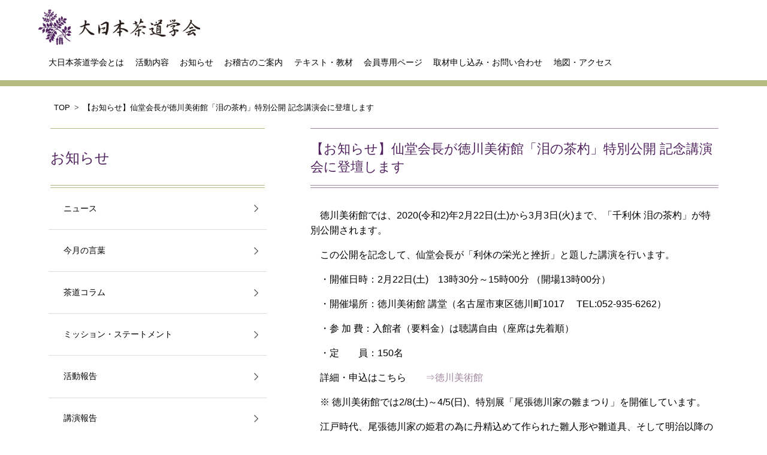

--- FILE ---
content_type: text/html; charset=UTF-8
request_url: https://santokuan.or.jp/topics/%E3%80%90%E3%81%8A%E7%9F%A5%E3%82%89%E3%81%9B%E3%80%91%E4%BB%99%E5%A0%82%E4%BC%9A%E9%95%B7%E3%81%8C%E5%BE%B3%E5%B7%9D%E7%BE%8E%E8%A1%93%E9%A4%A8%E3%80%8C%E6%B3%AA%E3%81%AE%E8%8C%B6%E6%9D%93%E3%80%8D/
body_size: 11166
content:
        
<!DOCTYPE html>
<!--[if lt IE 7]><html class="ie lt-ie9 lt-ie8 lt-ie7" lang="ja-JP"><![endif]-->
<!--[if IE 7]><html class="ie lt-ie9 lt-ie8" lang="ja-JP"><![endif]-->
<!--[if IE 8]><html class="ie lt-ie9" lang="ja-JP"><![endif]-->
<!--[if IE 9]><html class="ie ie9 lt-ie10" lang="ja-JP"><![endif]-->
<!--[if (gt IE 9)]> <!--><html lang="ja-JP" class="ie  gt-ie9"> <!--<![endif]-->
<head>
<!-- Global site tag (gtag.js) - Google Analytics -->
<script async src="https://www.googletagmanager.com/gtag/js?id=G-0BMQ7BRR2Z"></script>
<script>
  window.dataLayer = window.dataLayer || [];
  function gtag(){dataLayer.push(arguments);}
  gtag('js', new Date());

  gtag('config', 'G-0BMQ7BRR2Z');
</script>

<!-- Google Tag Manager -->
<script>(function(w,d,s,l,i){w[l]=w[l]||[];w[l].push({'gtm.start':
new Date().getTime(),event:'gtm.js'});var f=d.getElementsByTagName(s)[0],
j=d.createElement(s),dl=l!='dataLayer'?'&l='+l:'';j.async=true;j.src=
'https://www.googletagmanager.com/gtm.js?id='+i+dl;f.parentNode.insertBefore(j,f);
})(window,document,'script','dataLayer','GTM-NQKVM9Z');</script>
<!-- End Google Tag Manager -->

<!-- Global site tag (gtag.js) - Google Analytics -->
<script async src="https://www.googletagmanager.com/gtag/js?id=UA-61581308-1"></script>
<script>
  window.dataLayer = window.dataLayer || [];
  function gtag(){dataLayer.push(arguments);}
  gtag('js', new Date());

  gtag('config', 'UA-61581308-1');
</script><meta charset="UTF-8">
<meta name="viewport" content="width=device-width, initial-scale=1.0" />
<meta name="author" content="大日本茶道学会 - 公益財団法人三徳庵" />
<meta http-equiv="content-language" content="ja" />
<meta http-equiv="content-type" content="text/html; charset=UTF-8" />
<meta http-equiv="content-style-type" content="text/css" />
<meta http-equiv="content-script-type" content="text/javascript" />
<meta http-equiv="X-UA-Compatible" content="IE=edge" />
<meta name="copyright" content="Copyright (C) 2018 DAINIHON-CHADO-GAKKAI All Rights Reserved." />
<meta name="robots" content="index,follow">
<meta name="format-detection" content="telephone=no,address=no,email=no" />
<meta name="keywords" content="茶道,茶道文化,伝統文化,入門,体験,初心者,理論,難しい,学校茶道,学術研究,外国人,国際交流" />
<meta name="twitter:card" content="summary_large_image" />
<!--<meta name="twitter:site" content="@santokuan" />-->
<!--<meta property="fb:app_id" content="1111111111111" />-->
<meta property="og:locale" content="ja_JP" />
<meta property="og:site_name" content="大日本茶道学会 - 公益財団法人三徳庵" />
<!--<meta property="article:publisher" content="https://www.facebook.com/Santokuan/" />-->
<link rel="start" href="https://www.santokuan.or.jp/" title="大日本茶道学会 - 公益財団法人三徳庵" />
<!--
<link rel="shortcut icon" href="https://santokuan.or.jp/wp/wp-content/themes/santokuan2/shared/favicons/favicon.ico" type="image/vnd.microsoft.icon">
<link rel="icon" href="https://santokuan.or.jp/wp/wp-content/themes/santokuan2/shared/favicons/favicon.ico" type="image/vnd.microsoft.icon">
<link rel="apple-touch-icon" sizes="57x57" href="https://santokuan.or.jp/wp/wp-content/themes/santokuan2/shared/favicons/apple-touch-icon-57x57.png">
<link rel="apple-touch-icon" sizes="60x60" href="https://santokuan.or.jp/wp/wp-content/themes/santokuan2/shared/favicons/apple-touch-icon-60x60.png">
<link rel="apple-touch-icon" sizes="72x72" href="https://santokuan.or.jp/wp/wp-content/themes/santokuan2/shared/favicons/apple-touch-icon-72x72.png">
<link rel="apple-touch-icon" sizes="76x76" href="https://santokuan.or.jp/wp/wp-content/themes/santokuan2/shared/favicons/apple-touch-icon-76x76.png">
<link rel="apple-touch-icon" sizes="114x114" href="https://santokuan.or.jp/wp/wp-content/themes/santokuan2/shared/favicons/apple-touch-icon-114x114.png">
<link rel="apple-touch-icon" sizes="120x120" href="https://santokuan.or.jp/wp/wp-content/themes/santokuan2/shared/favicons/apple-touch-icon-120x120.png">
<link rel="apple-touch-icon" sizes="144x144" href="https://santokuan.or.jp/wp/wp-content/themes/santokuan2/shared/favicons/apple-touch-icon-144x144.png">
<link rel="apple-touch-icon" sizes="152x152" href="https://santokuan.or.jp/wp/wp-content/themes/santokuan2/shared/favicons/apple-touch-icon-152x152.png">
<link rel="apple-touch-icon" sizes="180x180" href="https://santokuan.or.jp/wp/wp-content/themes/santokuan2/shared/favicons/apple-touch-icon-180x180.png">
<link rel="icon" type="image/png" href="https://santokuan.or.jp/wp/wp-content/themes/santokuan2/shared/favicons/android-chrome-192x192.png" sizes="192x192">
<link rel="icon" type="image/png" href="https://santokuan.or.jp/wp/wp-content/themes/santokuan2/shared/favicons/favicon-48x48.png" sizes="48x48">
<link rel="icon" type="image/png" href="https://santokuan.or.jp/wp/wp-content/themes/santokuan2/shared/favicons/favicon-96x96.png" sizes="96x96">
<link rel="icon" type="image/png" href="https://santokuan.or.jp/wp/wp-content/themes/santokuan2/shared/favicons/favicon-160x160.png" sizes="96x96">
<link rel="icon" type="image/png" href="https://santokuan.or.jp/wp/wp-content/themes/santokuan2/shared/favicons/favicon-196x196.png" sizes="96x96">
<link rel="icon" type="image/png" href="https://santokuan.or.jp/wp/wp-content/themes/santokuan2/shared/favicons/favicon-16x16.png" sizes="16x16">
<link rel="icon" type="image/png" href="https://santokuan.or.jp/wp/wp-content/themes/santokuan2/shared/favicons/favicon-32x32.png" sizes="32x32">
<link rel="manifest" href="https://santokuan.or.jp/wp/wp-content/themes/santokuan2/shared/favicons/manifest.json">
<meta name="msapplication-TileColor" content="#FFFFFF">
<meta name="msapplication-TileImage" content="https://santokuan.or.jp/wp/wp-content/themes/santokuan2/shared/favicons/mstile-144x144.png">
-->
<!--
<link rel="stylesheet" type="text/css" href="https://santokuan.or.jp/wp/wp-content/themes/santokuan2/style.css" media="screen,print" />
<link rel="stylesheet" href="https://santokuan.or.jp/wp/wp-content/themes/santokuan2/style.css/style.css?1658410701">
-->

<link rel="stylesheet" type="text/css" href="https://santokuan.or.jp/wp/wp-content/themes/santokuan2/css/reset.css?1646962702" media="screen,print" />
<link rel="stylesheet" type="text/css" href="https://santokuan.or.jp/wp/wp-content/themes/santokuan2/css/pc.css?1726029142" media="screen,print" />
<link rel="stylesheet" type="text/css" href="https://santokuan.or.jp/wp/wp-content/themes/santokuan2/css/sp.css?1726029256" media="screen,print" />
<!--
<link rel="stylesheet" type="text/css" href="https://santokuan.or.jp/wp/wp-content/themes/santokuan2/css/reset.css" media="screen,print" />
<link rel="stylesheet" type="text/css" href="https://santokuan.or.jp/wp/wp-content/themes/santokuan2/css/pc.css" media="screen,print" />
<link rel="stylesheet" type="text/css" href="https://santokuan.or.jp/wp/wp-content/themes/santokuan2/css/sp.css" media="screen,print" />
-->
<script type="text/javascript" src="https://ajax.googleapis.com/ajax/libs/jquery/1.12.4/jquery.min.js"></script>
<meta name="description" content="公益財団法人三徳庵は大日本茶道学会の茶道を保存するとともに公開し、茶道を親しみやすいものに発展させ、茶道文化の研究・振興に取り組み、日本特有の伝統文化として伝承していきます。" />
<meta property="og:title" name="twitter:title" content="大日本茶道学会" />
<meta property="og:description" content="公益財団法人三徳庵は大日本茶道学会の茶道を保存するとともに公開し、茶道を親しみやすいものに発展させ、茶道文化の研究・振興に取り組み、日本特有の伝統文化として伝承していきます。" />
<meta property="og:image" content="https://santokuan.or.jp/wp/wp-content/themes/santokuan2/images/pc/img-top-main.jpg" />
<meta property="og:url" content="https://www.santokuan.or.jp/" />
<meta property="og:type" content="website" />
<link rel="canonical" href="https://www.santokuan.or.jp/" />
<title>大日本茶道学会 &#8211; 公益財団法人三徳庵  &raquo; 【お知らせ】仙堂会長が徳川美術館「泪の茶杓」特別公開 記念講演会に登壇します</title>
<script type="text/javascript">
/* <![CDATA[ */
window.JetpackScriptData = {"site":{"icon":"https://i0.wp.com/santokuan.or.jp/wp/wp-content/uploads/2023/04/favicon.png?w=64\u0026ssl=1","title":"大日本茶道学会 - 公益財団法人三徳庵","host":"unknown","is_wpcom_platform":false}};
/* ]]> */
</script>
<meta name='robots' content='max-image-preview:large' />
<link rel='dns-prefetch' href='//stats.wp.com' />
<link rel='preconnect' href='//c0.wp.com' />
<link rel="alternate" title="oEmbed (JSON)" type="application/json+oembed" href="https://santokuan.or.jp/wp-json/oembed/1.0/embed?url=https%3A%2F%2Fsantokuan.or.jp%2Ftopics%2F%25e3%2580%2590%25e3%2581%258a%25e7%259f%25a5%25e3%2582%2589%25e3%2581%259b%25e3%2580%2591%25e4%25bb%2599%25e5%25a0%2582%25e4%25bc%259a%25e9%2595%25b7%25e3%2581%258c%25e5%25be%25b3%25e5%25b7%259d%25e7%25be%258e%25e8%25a1%2593%25e9%25a4%25a8%25e3%2580%258c%25e6%25b3%25aa%25e3%2581%25ae%25e8%258c%25b6%25e6%259d%2593%25e3%2580%258d%2F" />
<link rel="alternate" title="oEmbed (XML)" type="text/xml+oembed" href="https://santokuan.or.jp/wp-json/oembed/1.0/embed?url=https%3A%2F%2Fsantokuan.or.jp%2Ftopics%2F%25e3%2580%2590%25e3%2581%258a%25e7%259f%25a5%25e3%2582%2589%25e3%2581%259b%25e3%2580%2591%25e4%25bb%2599%25e5%25a0%2582%25e4%25bc%259a%25e9%2595%25b7%25e3%2581%258c%25e5%25be%25b3%25e5%25b7%259d%25e7%25be%258e%25e8%25a1%2593%25e9%25a4%25a8%25e3%2580%258c%25e6%25b3%25aa%25e3%2581%25ae%25e8%258c%25b6%25e6%259d%2593%25e3%2580%258d%2F&#038;format=xml" />
<style id='wp-img-auto-sizes-contain-inline-css' type='text/css'>
img:is([sizes=auto i],[sizes^="auto," i]){contain-intrinsic-size:3000px 1500px}
/*# sourceURL=wp-img-auto-sizes-contain-inline-css */
</style>
<style id='wp-emoji-styles-inline-css' type='text/css'>

	img.wp-smiley, img.emoji {
		display: inline !important;
		border: none !important;
		box-shadow: none !important;
		height: 1em !important;
		width: 1em !important;
		margin: 0 0.07em !important;
		vertical-align: -0.1em !important;
		background: none !important;
		padding: 0 !important;
	}
/*# sourceURL=wp-emoji-styles-inline-css */
</style>
<style id='wp-block-library-inline-css' type='text/css'>
:root{--wp-block-synced-color:#7a00df;--wp-block-synced-color--rgb:122,0,223;--wp-bound-block-color:var(--wp-block-synced-color);--wp-editor-canvas-background:#ddd;--wp-admin-theme-color:#007cba;--wp-admin-theme-color--rgb:0,124,186;--wp-admin-theme-color-darker-10:#006ba1;--wp-admin-theme-color-darker-10--rgb:0,107,160.5;--wp-admin-theme-color-darker-20:#005a87;--wp-admin-theme-color-darker-20--rgb:0,90,135;--wp-admin-border-width-focus:2px}@media (min-resolution:192dpi){:root{--wp-admin-border-width-focus:1.5px}}.wp-element-button{cursor:pointer}:root .has-very-light-gray-background-color{background-color:#eee}:root .has-very-dark-gray-background-color{background-color:#313131}:root .has-very-light-gray-color{color:#eee}:root .has-very-dark-gray-color{color:#313131}:root .has-vivid-green-cyan-to-vivid-cyan-blue-gradient-background{background:linear-gradient(135deg,#00d084,#0693e3)}:root .has-purple-crush-gradient-background{background:linear-gradient(135deg,#34e2e4,#4721fb 50%,#ab1dfe)}:root .has-hazy-dawn-gradient-background{background:linear-gradient(135deg,#faaca8,#dad0ec)}:root .has-subdued-olive-gradient-background{background:linear-gradient(135deg,#fafae1,#67a671)}:root .has-atomic-cream-gradient-background{background:linear-gradient(135deg,#fdd79a,#004a59)}:root .has-nightshade-gradient-background{background:linear-gradient(135deg,#330968,#31cdcf)}:root .has-midnight-gradient-background{background:linear-gradient(135deg,#020381,#2874fc)}:root{--wp--preset--font-size--normal:16px;--wp--preset--font-size--huge:42px}.has-regular-font-size{font-size:1em}.has-larger-font-size{font-size:2.625em}.has-normal-font-size{font-size:var(--wp--preset--font-size--normal)}.has-huge-font-size{font-size:var(--wp--preset--font-size--huge)}.has-text-align-center{text-align:center}.has-text-align-left{text-align:left}.has-text-align-right{text-align:right}.has-fit-text{white-space:nowrap!important}#end-resizable-editor-section{display:none}.aligncenter{clear:both}.items-justified-left{justify-content:flex-start}.items-justified-center{justify-content:center}.items-justified-right{justify-content:flex-end}.items-justified-space-between{justify-content:space-between}.screen-reader-text{border:0;clip-path:inset(50%);height:1px;margin:-1px;overflow:hidden;padding:0;position:absolute;width:1px;word-wrap:normal!important}.screen-reader-text:focus{background-color:#ddd;clip-path:none;color:#444;display:block;font-size:1em;height:auto;left:5px;line-height:normal;padding:15px 23px 14px;text-decoration:none;top:5px;width:auto;z-index:100000}html :where(.has-border-color){border-style:solid}html :where([style*=border-top-color]){border-top-style:solid}html :where([style*=border-right-color]){border-right-style:solid}html :where([style*=border-bottom-color]){border-bottom-style:solid}html :where([style*=border-left-color]){border-left-style:solid}html :where([style*=border-width]){border-style:solid}html :where([style*=border-top-width]){border-top-style:solid}html :where([style*=border-right-width]){border-right-style:solid}html :where([style*=border-bottom-width]){border-bottom-style:solid}html :where([style*=border-left-width]){border-left-style:solid}html :where(img[class*=wp-image-]){height:auto;max-width:100%}:where(figure){margin:0 0 1em}html :where(.is-position-sticky){--wp-admin--admin-bar--position-offset:var(--wp-admin--admin-bar--height,0px)}@media screen and (max-width:600px){html :where(.is-position-sticky){--wp-admin--admin-bar--position-offset:0px}}

/*# sourceURL=wp-block-library-inline-css */
</style><style id='global-styles-inline-css' type='text/css'>
:root{--wp--preset--aspect-ratio--square: 1;--wp--preset--aspect-ratio--4-3: 4/3;--wp--preset--aspect-ratio--3-4: 3/4;--wp--preset--aspect-ratio--3-2: 3/2;--wp--preset--aspect-ratio--2-3: 2/3;--wp--preset--aspect-ratio--16-9: 16/9;--wp--preset--aspect-ratio--9-16: 9/16;--wp--preset--color--black: #000000;--wp--preset--color--cyan-bluish-gray: #abb8c3;--wp--preset--color--white: #ffffff;--wp--preset--color--pale-pink: #f78da7;--wp--preset--color--vivid-red: #cf2e2e;--wp--preset--color--luminous-vivid-orange: #ff6900;--wp--preset--color--luminous-vivid-amber: #fcb900;--wp--preset--color--light-green-cyan: #7bdcb5;--wp--preset--color--vivid-green-cyan: #00d084;--wp--preset--color--pale-cyan-blue: #8ed1fc;--wp--preset--color--vivid-cyan-blue: #0693e3;--wp--preset--color--vivid-purple: #9b51e0;--wp--preset--gradient--vivid-cyan-blue-to-vivid-purple: linear-gradient(135deg,rgb(6,147,227) 0%,rgb(155,81,224) 100%);--wp--preset--gradient--light-green-cyan-to-vivid-green-cyan: linear-gradient(135deg,rgb(122,220,180) 0%,rgb(0,208,130) 100%);--wp--preset--gradient--luminous-vivid-amber-to-luminous-vivid-orange: linear-gradient(135deg,rgb(252,185,0) 0%,rgb(255,105,0) 100%);--wp--preset--gradient--luminous-vivid-orange-to-vivid-red: linear-gradient(135deg,rgb(255,105,0) 0%,rgb(207,46,46) 100%);--wp--preset--gradient--very-light-gray-to-cyan-bluish-gray: linear-gradient(135deg,rgb(238,238,238) 0%,rgb(169,184,195) 100%);--wp--preset--gradient--cool-to-warm-spectrum: linear-gradient(135deg,rgb(74,234,220) 0%,rgb(151,120,209) 20%,rgb(207,42,186) 40%,rgb(238,44,130) 60%,rgb(251,105,98) 80%,rgb(254,248,76) 100%);--wp--preset--gradient--blush-light-purple: linear-gradient(135deg,rgb(255,206,236) 0%,rgb(152,150,240) 100%);--wp--preset--gradient--blush-bordeaux: linear-gradient(135deg,rgb(254,205,165) 0%,rgb(254,45,45) 50%,rgb(107,0,62) 100%);--wp--preset--gradient--luminous-dusk: linear-gradient(135deg,rgb(255,203,112) 0%,rgb(199,81,192) 50%,rgb(65,88,208) 100%);--wp--preset--gradient--pale-ocean: linear-gradient(135deg,rgb(255,245,203) 0%,rgb(182,227,212) 50%,rgb(51,167,181) 100%);--wp--preset--gradient--electric-grass: linear-gradient(135deg,rgb(202,248,128) 0%,rgb(113,206,126) 100%);--wp--preset--gradient--midnight: linear-gradient(135deg,rgb(2,3,129) 0%,rgb(40,116,252) 100%);--wp--preset--font-size--small: 13px;--wp--preset--font-size--medium: 20px;--wp--preset--font-size--large: 36px;--wp--preset--font-size--x-large: 42px;--wp--preset--spacing--20: 0.44rem;--wp--preset--spacing--30: 0.67rem;--wp--preset--spacing--40: 1rem;--wp--preset--spacing--50: 1.5rem;--wp--preset--spacing--60: 2.25rem;--wp--preset--spacing--70: 3.38rem;--wp--preset--spacing--80: 5.06rem;--wp--preset--shadow--natural: 6px 6px 9px rgba(0, 0, 0, 0.2);--wp--preset--shadow--deep: 12px 12px 50px rgba(0, 0, 0, 0.4);--wp--preset--shadow--sharp: 6px 6px 0px rgba(0, 0, 0, 0.2);--wp--preset--shadow--outlined: 6px 6px 0px -3px rgb(255, 255, 255), 6px 6px rgb(0, 0, 0);--wp--preset--shadow--crisp: 6px 6px 0px rgb(0, 0, 0);}:where(.is-layout-flex){gap: 0.5em;}:where(.is-layout-grid){gap: 0.5em;}body .is-layout-flex{display: flex;}.is-layout-flex{flex-wrap: wrap;align-items: center;}.is-layout-flex > :is(*, div){margin: 0;}body .is-layout-grid{display: grid;}.is-layout-grid > :is(*, div){margin: 0;}:where(.wp-block-columns.is-layout-flex){gap: 2em;}:where(.wp-block-columns.is-layout-grid){gap: 2em;}:where(.wp-block-post-template.is-layout-flex){gap: 1.25em;}:where(.wp-block-post-template.is-layout-grid){gap: 1.25em;}.has-black-color{color: var(--wp--preset--color--black) !important;}.has-cyan-bluish-gray-color{color: var(--wp--preset--color--cyan-bluish-gray) !important;}.has-white-color{color: var(--wp--preset--color--white) !important;}.has-pale-pink-color{color: var(--wp--preset--color--pale-pink) !important;}.has-vivid-red-color{color: var(--wp--preset--color--vivid-red) !important;}.has-luminous-vivid-orange-color{color: var(--wp--preset--color--luminous-vivid-orange) !important;}.has-luminous-vivid-amber-color{color: var(--wp--preset--color--luminous-vivid-amber) !important;}.has-light-green-cyan-color{color: var(--wp--preset--color--light-green-cyan) !important;}.has-vivid-green-cyan-color{color: var(--wp--preset--color--vivid-green-cyan) !important;}.has-pale-cyan-blue-color{color: var(--wp--preset--color--pale-cyan-blue) !important;}.has-vivid-cyan-blue-color{color: var(--wp--preset--color--vivid-cyan-blue) !important;}.has-vivid-purple-color{color: var(--wp--preset--color--vivid-purple) !important;}.has-black-background-color{background-color: var(--wp--preset--color--black) !important;}.has-cyan-bluish-gray-background-color{background-color: var(--wp--preset--color--cyan-bluish-gray) !important;}.has-white-background-color{background-color: var(--wp--preset--color--white) !important;}.has-pale-pink-background-color{background-color: var(--wp--preset--color--pale-pink) !important;}.has-vivid-red-background-color{background-color: var(--wp--preset--color--vivid-red) !important;}.has-luminous-vivid-orange-background-color{background-color: var(--wp--preset--color--luminous-vivid-orange) !important;}.has-luminous-vivid-amber-background-color{background-color: var(--wp--preset--color--luminous-vivid-amber) !important;}.has-light-green-cyan-background-color{background-color: var(--wp--preset--color--light-green-cyan) !important;}.has-vivid-green-cyan-background-color{background-color: var(--wp--preset--color--vivid-green-cyan) !important;}.has-pale-cyan-blue-background-color{background-color: var(--wp--preset--color--pale-cyan-blue) !important;}.has-vivid-cyan-blue-background-color{background-color: var(--wp--preset--color--vivid-cyan-blue) !important;}.has-vivid-purple-background-color{background-color: var(--wp--preset--color--vivid-purple) !important;}.has-black-border-color{border-color: var(--wp--preset--color--black) !important;}.has-cyan-bluish-gray-border-color{border-color: var(--wp--preset--color--cyan-bluish-gray) !important;}.has-white-border-color{border-color: var(--wp--preset--color--white) !important;}.has-pale-pink-border-color{border-color: var(--wp--preset--color--pale-pink) !important;}.has-vivid-red-border-color{border-color: var(--wp--preset--color--vivid-red) !important;}.has-luminous-vivid-orange-border-color{border-color: var(--wp--preset--color--luminous-vivid-orange) !important;}.has-luminous-vivid-amber-border-color{border-color: var(--wp--preset--color--luminous-vivid-amber) !important;}.has-light-green-cyan-border-color{border-color: var(--wp--preset--color--light-green-cyan) !important;}.has-vivid-green-cyan-border-color{border-color: var(--wp--preset--color--vivid-green-cyan) !important;}.has-pale-cyan-blue-border-color{border-color: var(--wp--preset--color--pale-cyan-blue) !important;}.has-vivid-cyan-blue-border-color{border-color: var(--wp--preset--color--vivid-cyan-blue) !important;}.has-vivid-purple-border-color{border-color: var(--wp--preset--color--vivid-purple) !important;}.has-vivid-cyan-blue-to-vivid-purple-gradient-background{background: var(--wp--preset--gradient--vivid-cyan-blue-to-vivid-purple) !important;}.has-light-green-cyan-to-vivid-green-cyan-gradient-background{background: var(--wp--preset--gradient--light-green-cyan-to-vivid-green-cyan) !important;}.has-luminous-vivid-amber-to-luminous-vivid-orange-gradient-background{background: var(--wp--preset--gradient--luminous-vivid-amber-to-luminous-vivid-orange) !important;}.has-luminous-vivid-orange-to-vivid-red-gradient-background{background: var(--wp--preset--gradient--luminous-vivid-orange-to-vivid-red) !important;}.has-very-light-gray-to-cyan-bluish-gray-gradient-background{background: var(--wp--preset--gradient--very-light-gray-to-cyan-bluish-gray) !important;}.has-cool-to-warm-spectrum-gradient-background{background: var(--wp--preset--gradient--cool-to-warm-spectrum) !important;}.has-blush-light-purple-gradient-background{background: var(--wp--preset--gradient--blush-light-purple) !important;}.has-blush-bordeaux-gradient-background{background: var(--wp--preset--gradient--blush-bordeaux) !important;}.has-luminous-dusk-gradient-background{background: var(--wp--preset--gradient--luminous-dusk) !important;}.has-pale-ocean-gradient-background{background: var(--wp--preset--gradient--pale-ocean) !important;}.has-electric-grass-gradient-background{background: var(--wp--preset--gradient--electric-grass) !important;}.has-midnight-gradient-background{background: var(--wp--preset--gradient--midnight) !important;}.has-small-font-size{font-size: var(--wp--preset--font-size--small) !important;}.has-medium-font-size{font-size: var(--wp--preset--font-size--medium) !important;}.has-large-font-size{font-size: var(--wp--preset--font-size--large) !important;}.has-x-large-font-size{font-size: var(--wp--preset--font-size--x-large) !important;}
/*# sourceURL=global-styles-inline-css */
</style>

<style id='classic-theme-styles-inline-css' type='text/css'>
/*! This file is auto-generated */
.wp-block-button__link{color:#fff;background-color:#32373c;border-radius:9999px;box-shadow:none;text-decoration:none;padding:calc(.667em + 2px) calc(1.333em + 2px);font-size:1.125em}.wp-block-file__button{background:#32373c;color:#fff;text-decoration:none}
/*# sourceURL=/wp-includes/css/classic-themes.min.css */
</style>
<link rel='stylesheet' id='contact-form-7-css' href='https://santokuan.or.jp/wp/wp-content/plugins/contact-form-7/includes/css/styles.css?ver=6.1' type='text/css' media='all' />
<link rel="https://api.w.org/" href="https://santokuan.or.jp/wp-json/" /><link rel="EditURI" type="application/rsd+xml" title="RSD" href="https://santokuan.or.jp/wp/xmlrpc.php?rsd" />
<meta name="generator" content="WordPress 6.9" />
<link rel="canonical" href="https://santokuan.or.jp/topics/%e3%80%90%e3%81%8a%e7%9f%a5%e3%82%89%e3%81%9b%e3%80%91%e4%bb%99%e5%a0%82%e4%bc%9a%e9%95%b7%e3%81%8c%e5%be%b3%e5%b7%9d%e7%be%8e%e8%a1%93%e9%a4%a8%e3%80%8c%e6%b3%aa%e3%81%ae%e8%8c%b6%e6%9d%93%e3%80%8d/" />
<link rel='shortlink' href='https://santokuan.or.jp/?p=9509' />
	<style>img#wpstats{display:none}</style>
		<link rel="icon" href="https://santokuan.or.jp/wp/wp-content/uploads/2023/04/favicon.png" sizes="32x32" />
<link rel="icon" href="https://santokuan.or.jp/wp/wp-content/uploads/2023/04/favicon.png" sizes="192x192" />
<link rel="apple-touch-icon" href="https://santokuan.or.jp/wp/wp-content/uploads/2023/04/favicon.png" />
<meta name="msapplication-TileImage" content="https://santokuan.or.jp/wp/wp-content/uploads/2023/04/favicon.png" />
</head>
<body>
<!-- Google Tag Manager (noscript) -->
<noscript><iframe src="https://www.googletagmanager.com/ns.html?id=GTM-NQKVM9Z"
height="0" width="0" style="display:none;visibility:hidden"></iframe></noscript>
<!-- End Google Tag Manager (noscript) -->    
    <header>
        <div id="header_wrapper">
            <div id="header_logos">
                <h1>
                    <span class="txt_hidden">大日本茶道学会 - 公益財団法人三徳庵</span>
                    <a class="no_anchor_line" href="https://santokuan.or.jp"><span class="logo"></span></a>
                    <!--<span class="logo_120th"></span>-->
                    <span class="humberger_menu"></span>
                </h1>
            </div>
            <nav>
                <ul id="global_nav">
                    <a class="close_btn sp">X</a>                    
                    <li><a class="" href="https://santokuan.or.jp/about/">大日本茶道学会とは</a></li>
                    <li><a class="" href="https://santokuan.or.jp/activity/">活動内容</a></li>
                    <li><a class="" href="https://santokuan.or.jp/information/">お知らせ</a></li>
                    <li><a class="" href="https://santokuan.or.jp/lesson/">お稽古のご案内</a></li>
                    <li><a class="" target="_blank" href="//shop.santokuan.or.jp/">テキスト・教材</a></li>
                    <li><a class="" href="https://santokuan.or.jp/member/">会員専用ページ</a></li>
                    <li><a class="" href="https://santokuan.or.jp/contact/">取材申し込み・お問い合わせ</a></li>
                    <!-- <li><a class="" href="https://santokuan.or.jp/topics/【お知らせ】職員採用のご案内/">採用情報</a></li> -->
                    <li><a class="" href="https://santokuan.or.jp/access/">地図・アクセス</a></li>
                </ul>
            </nav>
        </div>
    </header>
<div id="container">
  <!-- パンくずリスト -->
        <div id="p_list">
            <ul class="breadcrumb">
                <li itemscope="itemscope" itemtype="http://data-vocabulary.org/Breadcrumb">
                    <a href="https://santokuan.or.jp/" itemprop="url">
                        <span class="p_list" itemprop="title">TOP</span>
                    </a>
                </li>
                <li itemscope="itemscope" itemtype="http://data-vocabulary.org/Breadcrumb">
                    <a href="" itemprop="url">
                        <span class="p_list" itemprop="title">【お知らせ】仙堂会長が徳川美術館「泪の茶杓」特別公開 記念講演会に登壇します</span>                    </a>
                </li>
            </ul>
        </div>
<!-- /パンくずリスト -->    <div id="wrap"> 
                            <div id="sidemenu" class="pc">
                <div class="side_title">
                    <h2>お知らせ</h2>
                </div>
                <div class="side_list">
                    <ul class="">
                        <li><a href="/information/news/">ニュース</a></li>
                        <li><a href="/information/monthly-message/">今月の言葉</a></li>

                            <li><a href="/information/chado-column/">茶道コラム</a></li>
                        <li><a href="/information/mission-statement/">ミッション・ステートメント</a></li>
      
            

                        <li><a href="/information/after/">活動報告</a></li>
                        <li><a href="/information/speech/">講演報告</a></li>                      
                        <li><a href="/information/event/">本部イベント</a></li>
                        <li><a href="/information/event-local/">支部イベント</a></li>
                    </ul>
                </div>
            </div>
            <div id="contents">
        


<h2><span>【お知らせ】仙堂会長が徳川美術館「泪の茶杓」特別公開 記念講演会に登壇します</span></h2>

<p>徳川美術館では、2020(令和2)年2月22日(土)から3月3日(火)まで、「千利休 泪の茶杓」が特別公開されます。</p>
<p>この公開を記念して、仙堂会長が「利休の栄光と挫折」と題した講演を行います。</p>
<p>・開催日時：2月22日(土)　13時30分～15時00分 （開場13時00分） </p>
<p>・開催場所：徳川美術館 講堂（名古屋市東区徳川町1017　 TEL:052-935-6262）</p>
<p>・参 加 費：入館者（要料金）は聴講自由（座席は先着順）</p>
<p>・定　　員：150名</p>
<p>詳細・申込はこちら　<a href="https://www.tokugawa-art-museum.jp/program/events/post-971/">⇒徳川美術館</a></p>
<p>※ 徳川美術館では2/8(土)～4/5(日)、特別展「尾張徳川家の雛まつり」を開催しています。</p>
<p>江戸時代、尾張徳川家の姫君の為に丹精込めて作られた雛人形や雛道具、そして明治以降の尾張徳川家三世代の豪華な雛段飾りが展示されます。<br />
なかでも尾張徳川家21代・義宣(よしのぶ)夫妻が、長女・紹子(つぐこ・仙堂会長夫人)のためにあつらえられた内裏雛飾りが今回初公開となり、<br />
大きな見所となっています。</p>
<p>こちらも、ぜひお楽しみください。<br />
<img fetchpriority="high" decoding="async" src="https://www.santokuan.or.jp/wp/wp-content/uploads/2020/02/2020_hina_kawaii-3-584x800.jpg" alt="" width="584" height="800" class="aligncenter size-large wp-image-9528" srcset="https://santokuan.or.jp/wp/wp-content/uploads/2020/02/2020_hina_kawaii-3-584x800.jpg 584w, https://santokuan.or.jp/wp/wp-content/uploads/2020/02/2020_hina_kawaii-3-219x300.jpg 219w, https://santokuan.or.jp/wp/wp-content/uploads/2020/02/2020_hina_kawaii-3-768x1052.jpg 768w, https://santokuan.or.jp/wp/wp-content/uploads/2020/02/2020_hina_kawaii-3-1122x1536.jpg 1122w, https://santokuan.or.jp/wp/wp-content/uploads/2020/02/2020_hina_kawaii-3-1496x2048.jpg 1496w, https://santokuan.or.jp/wp/wp-content/uploads/2020/02/2020_hina_kawaii-3-scaled.jpg 1870w" sizes="(max-width: 584px) 100vw, 584px" /></p>


    </div>    
  </div>
                            <div id="sidemenu" class="sp">
                <div class="side_title">
                    <h2>お知らせ</h2>
                </div>
                <div class="side_list">
                    <ul class="">
                        <li><a href="/information/news/">ニュース</a></li>
                        <li><a href="/information/monthly-message/">今月の言葉</a></li>

                            <li><a href="/information/chado-column/">茶道コラム</a></li>
                        <li><a href="/information/mission-statement/">ミッション・ステートメント</a></li>
      
                  
                        <li><a href="/information/after/">活動報告</a></li>
                        <li><a href="/information/speech/">講演報告</a></li>
                        <li><a href="/information/event/">本部イベント</a></li>
                        <li><a href="/information/event-local/">支部イベント</a></li>
                        <li><a href="/">トップに戻る</a></li>
                    </ul>
                </div>
            </div>
            
          <footer>
            <div id="footer_logo" class="pc"><a class="no_anchor_line" href="https://santokuan.or.jp"></a></div>
            <div id="footer_txt" class="pc">
                <ul id="footer_sitelinks_01">
                    <li><a class="white_anchor_line" href="https://santokuan.or.jp/about/">大日本茶道学会とは</a></li>
                    <li><a class="white_anchor_line" href="https://santokuan.or.jp/activity/">活動内容</a></li>
                    <li><a class="white_anchor_line" href="https://santokuan.or.jp/information/">お知らせ</a></li>
                    <li><a class="white_anchor_line" href="https://santokuan.or.jp/lesson/">お稽古のご案内</a></li>
                </ul>
                <ul id="footer_sitelinks_02">
                    <li><a class="white_anchor_line" target="_blank" href="//shop.santokuan.or.jp/">テキスト・教材</a></li>
                    <li><a class="white_anchor_line" href="https://santokuan.or.jp/member/">会員専用ページ</a></li>
                    <li><a class="white_anchor_line" href="https://santokuan.or.jp/contact/">取材申し込み・お問い合わせ</a></li>
                    <li><a class="white_anchor_line" href="https://santokuan.or.jp/access/">地図・アクセス</a></li>
                </ul>
            </div>
            <div id="footer_sns">                            	
                <span class="btn_youtube"><a class="no_anchor_line" target="_blank" href="https://www.youtube.com/channel/UCdrBxvwY7LNBXF9C2g9AAAA"></a></span>
                <span class="btn_fb"><a class="no_anchor_line" target="_blank" href="https://www.facebook.com/大日本茶道学会-303037643740445/"></a></span>
                <!--
	                <span class="btn_fb"></span>
	                <span class="btn_insta"><a class="no_anchor_line" target="_blank" href=""></a></span>
     	        -->
            </div>
            <div id="copyright">
                Copyright (C) 2026 DAINIHON-CHADO-GAKKAI All Rights Reserved.
            </div>        
        </footer>
        <script type="text/javascript" src="https://santokuan.or.jp/wp/wp-content/themes/santokuan2/js/slidemenu.js?1646962706"></script>

               

        <script type="speculationrules">
{"prefetch":[{"source":"document","where":{"and":[{"href_matches":"/*"},{"not":{"href_matches":["/wp/wp-*.php","/wp/wp-admin/*","/wp/wp-content/uploads/*","/wp/wp-content/*","/wp/wp-content/plugins/*","/wp/wp-content/themes/santokuan2/*","/*\\?(.+)"]}},{"not":{"selector_matches":"a[rel~=\"nofollow\"]"}},{"not":{"selector_matches":".no-prefetch, .no-prefetch a"}}]},"eagerness":"conservative"}]}
</script>
<script type="text/javascript" src="https://c0.wp.com/c/6.9/wp-includes/js/dist/hooks.min.js" id="wp-hooks-js"></script>
<script type="text/javascript" src="https://c0.wp.com/c/6.9/wp-includes/js/dist/i18n.min.js" id="wp-i18n-js"></script>
<script type="text/javascript" id="wp-i18n-js-after">
/* <![CDATA[ */
wp.i18n.setLocaleData( { 'text direction\u0004ltr': [ 'ltr' ] } );
//# sourceURL=wp-i18n-js-after
/* ]]> */
</script>
<script type="text/javascript" src="https://santokuan.or.jp/wp/wp-content/plugins/contact-form-7/includes/swv/js/index.js?ver=6.1" id="swv-js"></script>
<script type="text/javascript" id="contact-form-7-js-translations">
/* <![CDATA[ */
( function( domain, translations ) {
	var localeData = translations.locale_data[ domain ] || translations.locale_data.messages;
	localeData[""].domain = domain;
	wp.i18n.setLocaleData( localeData, domain );
} )( "contact-form-7", {"translation-revision-date":"2025-06-27 09:47:49+0000","generator":"GlotPress\/4.0.1","domain":"messages","locale_data":{"messages":{"":{"domain":"messages","plural-forms":"nplurals=1; plural=0;","lang":"ja_JP"},"This contact form is placed in the wrong place.":["\u3053\u306e\u30b3\u30f3\u30bf\u30af\u30c8\u30d5\u30a9\u30fc\u30e0\u306f\u9593\u9055\u3063\u305f\u4f4d\u7f6e\u306b\u7f6e\u304b\u308c\u3066\u3044\u307e\u3059\u3002"],"Error:":["\u30a8\u30e9\u30fc:"]}},"comment":{"reference":"includes\/js\/index.js"}} );
//# sourceURL=contact-form-7-js-translations
/* ]]> */
</script>
<script type="text/javascript" id="contact-form-7-js-before">
/* <![CDATA[ */
var wpcf7 = {
    "api": {
        "root": "https:\/\/santokuan.or.jp\/wp-json\/",
        "namespace": "contact-form-7\/v1"
    }
};
//# sourceURL=contact-form-7-js-before
/* ]]> */
</script>
<script type="text/javascript" src="https://santokuan.or.jp/wp/wp-content/plugins/contact-form-7/includes/js/index.js?ver=6.1" id="contact-form-7-js"></script>
<script type="text/javascript" src="https://www.google.com/recaptcha/api.js?render=6LcqUTUaAAAAAJFNcl6etxceJjuVpe4QWhXwiRpY&amp;ver=3.0" id="google-recaptcha-js"></script>
<script type="text/javascript" src="https://c0.wp.com/c/6.9/wp-includes/js/dist/vendor/wp-polyfill.min.js" id="wp-polyfill-js"></script>
<script type="text/javascript" id="wpcf7-recaptcha-js-before">
/* <![CDATA[ */
var wpcf7_recaptcha = {
    "sitekey": "6LcqUTUaAAAAAJFNcl6etxceJjuVpe4QWhXwiRpY",
    "actions": {
        "homepage": "homepage",
        "contactform": "contactform"
    }
};
//# sourceURL=wpcf7-recaptcha-js-before
/* ]]> */
</script>
<script type="text/javascript" src="https://santokuan.or.jp/wp/wp-content/plugins/contact-form-7/modules/recaptcha/index.js?ver=6.1" id="wpcf7-recaptcha-js"></script>
<script type="text/javascript" id="jetpack-stats-js-before">
/* <![CDATA[ */
_stq = window._stq || [];
_stq.push([ "view", JSON.parse("{\"v\":\"ext\",\"blog\":\"188950947\",\"post\":\"9509\",\"tz\":\"9\",\"srv\":\"santokuan.or.jp\",\"j\":\"1:14.8\"}") ]);
_stq.push([ "clickTrackerInit", "188950947", "9509" ]);
//# sourceURL=jetpack-stats-js-before
/* ]]> */
</script>
<script type="text/javascript" src="https://stats.wp.com/e-202603.js" id="jetpack-stats-js" defer="defer" data-wp-strategy="defer"></script>
<script id="wp-emoji-settings" type="application/json">
{"baseUrl":"https://s.w.org/images/core/emoji/17.0.2/72x72/","ext":".png","svgUrl":"https://s.w.org/images/core/emoji/17.0.2/svg/","svgExt":".svg","source":{"concatemoji":"https://santokuan.or.jp/wp/wp-includes/js/wp-emoji-release.min.js?ver=6.9"}}
</script>
<script type="module">
/* <![CDATA[ */
/*! This file is auto-generated */
const a=JSON.parse(document.getElementById("wp-emoji-settings").textContent),o=(window._wpemojiSettings=a,"wpEmojiSettingsSupports"),s=["flag","emoji"];function i(e){try{var t={supportTests:e,timestamp:(new Date).valueOf()};sessionStorage.setItem(o,JSON.stringify(t))}catch(e){}}function c(e,t,n){e.clearRect(0,0,e.canvas.width,e.canvas.height),e.fillText(t,0,0);t=new Uint32Array(e.getImageData(0,0,e.canvas.width,e.canvas.height).data);e.clearRect(0,0,e.canvas.width,e.canvas.height),e.fillText(n,0,0);const a=new Uint32Array(e.getImageData(0,0,e.canvas.width,e.canvas.height).data);return t.every((e,t)=>e===a[t])}function p(e,t){e.clearRect(0,0,e.canvas.width,e.canvas.height),e.fillText(t,0,0);var n=e.getImageData(16,16,1,1);for(let e=0;e<n.data.length;e++)if(0!==n.data[e])return!1;return!0}function u(e,t,n,a){switch(t){case"flag":return n(e,"\ud83c\udff3\ufe0f\u200d\u26a7\ufe0f","\ud83c\udff3\ufe0f\u200b\u26a7\ufe0f")?!1:!n(e,"\ud83c\udde8\ud83c\uddf6","\ud83c\udde8\u200b\ud83c\uddf6")&&!n(e,"\ud83c\udff4\udb40\udc67\udb40\udc62\udb40\udc65\udb40\udc6e\udb40\udc67\udb40\udc7f","\ud83c\udff4\u200b\udb40\udc67\u200b\udb40\udc62\u200b\udb40\udc65\u200b\udb40\udc6e\u200b\udb40\udc67\u200b\udb40\udc7f");case"emoji":return!a(e,"\ud83e\u1fac8")}return!1}function f(e,t,n,a){let r;const o=(r="undefined"!=typeof WorkerGlobalScope&&self instanceof WorkerGlobalScope?new OffscreenCanvas(300,150):document.createElement("canvas")).getContext("2d",{willReadFrequently:!0}),s=(o.textBaseline="top",o.font="600 32px Arial",{});return e.forEach(e=>{s[e]=t(o,e,n,a)}),s}function r(e){var t=document.createElement("script");t.src=e,t.defer=!0,document.head.appendChild(t)}a.supports={everything:!0,everythingExceptFlag:!0},new Promise(t=>{let n=function(){try{var e=JSON.parse(sessionStorage.getItem(o));if("object"==typeof e&&"number"==typeof e.timestamp&&(new Date).valueOf()<e.timestamp+604800&&"object"==typeof e.supportTests)return e.supportTests}catch(e){}return null}();if(!n){if("undefined"!=typeof Worker&&"undefined"!=typeof OffscreenCanvas&&"undefined"!=typeof URL&&URL.createObjectURL&&"undefined"!=typeof Blob)try{var e="postMessage("+f.toString()+"("+[JSON.stringify(s),u.toString(),c.toString(),p.toString()].join(",")+"));",a=new Blob([e],{type:"text/javascript"});const r=new Worker(URL.createObjectURL(a),{name:"wpTestEmojiSupports"});return void(r.onmessage=e=>{i(n=e.data),r.terminate(),t(n)})}catch(e){}i(n=f(s,u,c,p))}t(n)}).then(e=>{for(const n in e)a.supports[n]=e[n],a.supports.everything=a.supports.everything&&a.supports[n],"flag"!==n&&(a.supports.everythingExceptFlag=a.supports.everythingExceptFlag&&a.supports[n]);var t;a.supports.everythingExceptFlag=a.supports.everythingExceptFlag&&!a.supports.flag,a.supports.everything||((t=a.source||{}).concatemoji?r(t.concatemoji):t.wpemoji&&t.twemoji&&(r(t.twemoji),r(t.wpemoji)))});
//# sourceURL=https://santokuan.or.jp/wp/wp-includes/js/wp-emoji-loader.min.js
/* ]]> */
</script>
</div>   
</body>
</html>

--- FILE ---
content_type: text/html; charset=utf-8
request_url: https://www.google.com/recaptcha/api2/anchor?ar=1&k=6LcqUTUaAAAAAJFNcl6etxceJjuVpe4QWhXwiRpY&co=aHR0cHM6Ly9zYW50b2t1YW4ub3IuanA6NDQz&hl=en&v=9TiwnJFHeuIw_s0wSd3fiKfN&size=invisible&anchor-ms=20000&execute-ms=30000&cb=vl95026wggvn
body_size: 48330
content:
<!DOCTYPE HTML><html dir="ltr" lang="en"><head><meta http-equiv="Content-Type" content="text/html; charset=UTF-8">
<meta http-equiv="X-UA-Compatible" content="IE=edge">
<title>reCAPTCHA</title>
<style type="text/css">
/* cyrillic-ext */
@font-face {
  font-family: 'Roboto';
  font-style: normal;
  font-weight: 400;
  font-stretch: 100%;
  src: url(//fonts.gstatic.com/s/roboto/v48/KFO7CnqEu92Fr1ME7kSn66aGLdTylUAMa3GUBHMdazTgWw.woff2) format('woff2');
  unicode-range: U+0460-052F, U+1C80-1C8A, U+20B4, U+2DE0-2DFF, U+A640-A69F, U+FE2E-FE2F;
}
/* cyrillic */
@font-face {
  font-family: 'Roboto';
  font-style: normal;
  font-weight: 400;
  font-stretch: 100%;
  src: url(//fonts.gstatic.com/s/roboto/v48/KFO7CnqEu92Fr1ME7kSn66aGLdTylUAMa3iUBHMdazTgWw.woff2) format('woff2');
  unicode-range: U+0301, U+0400-045F, U+0490-0491, U+04B0-04B1, U+2116;
}
/* greek-ext */
@font-face {
  font-family: 'Roboto';
  font-style: normal;
  font-weight: 400;
  font-stretch: 100%;
  src: url(//fonts.gstatic.com/s/roboto/v48/KFO7CnqEu92Fr1ME7kSn66aGLdTylUAMa3CUBHMdazTgWw.woff2) format('woff2');
  unicode-range: U+1F00-1FFF;
}
/* greek */
@font-face {
  font-family: 'Roboto';
  font-style: normal;
  font-weight: 400;
  font-stretch: 100%;
  src: url(//fonts.gstatic.com/s/roboto/v48/KFO7CnqEu92Fr1ME7kSn66aGLdTylUAMa3-UBHMdazTgWw.woff2) format('woff2');
  unicode-range: U+0370-0377, U+037A-037F, U+0384-038A, U+038C, U+038E-03A1, U+03A3-03FF;
}
/* math */
@font-face {
  font-family: 'Roboto';
  font-style: normal;
  font-weight: 400;
  font-stretch: 100%;
  src: url(//fonts.gstatic.com/s/roboto/v48/KFO7CnqEu92Fr1ME7kSn66aGLdTylUAMawCUBHMdazTgWw.woff2) format('woff2');
  unicode-range: U+0302-0303, U+0305, U+0307-0308, U+0310, U+0312, U+0315, U+031A, U+0326-0327, U+032C, U+032F-0330, U+0332-0333, U+0338, U+033A, U+0346, U+034D, U+0391-03A1, U+03A3-03A9, U+03B1-03C9, U+03D1, U+03D5-03D6, U+03F0-03F1, U+03F4-03F5, U+2016-2017, U+2034-2038, U+203C, U+2040, U+2043, U+2047, U+2050, U+2057, U+205F, U+2070-2071, U+2074-208E, U+2090-209C, U+20D0-20DC, U+20E1, U+20E5-20EF, U+2100-2112, U+2114-2115, U+2117-2121, U+2123-214F, U+2190, U+2192, U+2194-21AE, U+21B0-21E5, U+21F1-21F2, U+21F4-2211, U+2213-2214, U+2216-22FF, U+2308-230B, U+2310, U+2319, U+231C-2321, U+2336-237A, U+237C, U+2395, U+239B-23B7, U+23D0, U+23DC-23E1, U+2474-2475, U+25AF, U+25B3, U+25B7, U+25BD, U+25C1, U+25CA, U+25CC, U+25FB, U+266D-266F, U+27C0-27FF, U+2900-2AFF, U+2B0E-2B11, U+2B30-2B4C, U+2BFE, U+3030, U+FF5B, U+FF5D, U+1D400-1D7FF, U+1EE00-1EEFF;
}
/* symbols */
@font-face {
  font-family: 'Roboto';
  font-style: normal;
  font-weight: 400;
  font-stretch: 100%;
  src: url(//fonts.gstatic.com/s/roboto/v48/KFO7CnqEu92Fr1ME7kSn66aGLdTylUAMaxKUBHMdazTgWw.woff2) format('woff2');
  unicode-range: U+0001-000C, U+000E-001F, U+007F-009F, U+20DD-20E0, U+20E2-20E4, U+2150-218F, U+2190, U+2192, U+2194-2199, U+21AF, U+21E6-21F0, U+21F3, U+2218-2219, U+2299, U+22C4-22C6, U+2300-243F, U+2440-244A, U+2460-24FF, U+25A0-27BF, U+2800-28FF, U+2921-2922, U+2981, U+29BF, U+29EB, U+2B00-2BFF, U+4DC0-4DFF, U+FFF9-FFFB, U+10140-1018E, U+10190-1019C, U+101A0, U+101D0-101FD, U+102E0-102FB, U+10E60-10E7E, U+1D2C0-1D2D3, U+1D2E0-1D37F, U+1F000-1F0FF, U+1F100-1F1AD, U+1F1E6-1F1FF, U+1F30D-1F30F, U+1F315, U+1F31C, U+1F31E, U+1F320-1F32C, U+1F336, U+1F378, U+1F37D, U+1F382, U+1F393-1F39F, U+1F3A7-1F3A8, U+1F3AC-1F3AF, U+1F3C2, U+1F3C4-1F3C6, U+1F3CA-1F3CE, U+1F3D4-1F3E0, U+1F3ED, U+1F3F1-1F3F3, U+1F3F5-1F3F7, U+1F408, U+1F415, U+1F41F, U+1F426, U+1F43F, U+1F441-1F442, U+1F444, U+1F446-1F449, U+1F44C-1F44E, U+1F453, U+1F46A, U+1F47D, U+1F4A3, U+1F4B0, U+1F4B3, U+1F4B9, U+1F4BB, U+1F4BF, U+1F4C8-1F4CB, U+1F4D6, U+1F4DA, U+1F4DF, U+1F4E3-1F4E6, U+1F4EA-1F4ED, U+1F4F7, U+1F4F9-1F4FB, U+1F4FD-1F4FE, U+1F503, U+1F507-1F50B, U+1F50D, U+1F512-1F513, U+1F53E-1F54A, U+1F54F-1F5FA, U+1F610, U+1F650-1F67F, U+1F687, U+1F68D, U+1F691, U+1F694, U+1F698, U+1F6AD, U+1F6B2, U+1F6B9-1F6BA, U+1F6BC, U+1F6C6-1F6CF, U+1F6D3-1F6D7, U+1F6E0-1F6EA, U+1F6F0-1F6F3, U+1F6F7-1F6FC, U+1F700-1F7FF, U+1F800-1F80B, U+1F810-1F847, U+1F850-1F859, U+1F860-1F887, U+1F890-1F8AD, U+1F8B0-1F8BB, U+1F8C0-1F8C1, U+1F900-1F90B, U+1F93B, U+1F946, U+1F984, U+1F996, U+1F9E9, U+1FA00-1FA6F, U+1FA70-1FA7C, U+1FA80-1FA89, U+1FA8F-1FAC6, U+1FACE-1FADC, U+1FADF-1FAE9, U+1FAF0-1FAF8, U+1FB00-1FBFF;
}
/* vietnamese */
@font-face {
  font-family: 'Roboto';
  font-style: normal;
  font-weight: 400;
  font-stretch: 100%;
  src: url(//fonts.gstatic.com/s/roboto/v48/KFO7CnqEu92Fr1ME7kSn66aGLdTylUAMa3OUBHMdazTgWw.woff2) format('woff2');
  unicode-range: U+0102-0103, U+0110-0111, U+0128-0129, U+0168-0169, U+01A0-01A1, U+01AF-01B0, U+0300-0301, U+0303-0304, U+0308-0309, U+0323, U+0329, U+1EA0-1EF9, U+20AB;
}
/* latin-ext */
@font-face {
  font-family: 'Roboto';
  font-style: normal;
  font-weight: 400;
  font-stretch: 100%;
  src: url(//fonts.gstatic.com/s/roboto/v48/KFO7CnqEu92Fr1ME7kSn66aGLdTylUAMa3KUBHMdazTgWw.woff2) format('woff2');
  unicode-range: U+0100-02BA, U+02BD-02C5, U+02C7-02CC, U+02CE-02D7, U+02DD-02FF, U+0304, U+0308, U+0329, U+1D00-1DBF, U+1E00-1E9F, U+1EF2-1EFF, U+2020, U+20A0-20AB, U+20AD-20C0, U+2113, U+2C60-2C7F, U+A720-A7FF;
}
/* latin */
@font-face {
  font-family: 'Roboto';
  font-style: normal;
  font-weight: 400;
  font-stretch: 100%;
  src: url(//fonts.gstatic.com/s/roboto/v48/KFO7CnqEu92Fr1ME7kSn66aGLdTylUAMa3yUBHMdazQ.woff2) format('woff2');
  unicode-range: U+0000-00FF, U+0131, U+0152-0153, U+02BB-02BC, U+02C6, U+02DA, U+02DC, U+0304, U+0308, U+0329, U+2000-206F, U+20AC, U+2122, U+2191, U+2193, U+2212, U+2215, U+FEFF, U+FFFD;
}
/* cyrillic-ext */
@font-face {
  font-family: 'Roboto';
  font-style: normal;
  font-weight: 500;
  font-stretch: 100%;
  src: url(//fonts.gstatic.com/s/roboto/v48/KFO7CnqEu92Fr1ME7kSn66aGLdTylUAMa3GUBHMdazTgWw.woff2) format('woff2');
  unicode-range: U+0460-052F, U+1C80-1C8A, U+20B4, U+2DE0-2DFF, U+A640-A69F, U+FE2E-FE2F;
}
/* cyrillic */
@font-face {
  font-family: 'Roboto';
  font-style: normal;
  font-weight: 500;
  font-stretch: 100%;
  src: url(//fonts.gstatic.com/s/roboto/v48/KFO7CnqEu92Fr1ME7kSn66aGLdTylUAMa3iUBHMdazTgWw.woff2) format('woff2');
  unicode-range: U+0301, U+0400-045F, U+0490-0491, U+04B0-04B1, U+2116;
}
/* greek-ext */
@font-face {
  font-family: 'Roboto';
  font-style: normal;
  font-weight: 500;
  font-stretch: 100%;
  src: url(//fonts.gstatic.com/s/roboto/v48/KFO7CnqEu92Fr1ME7kSn66aGLdTylUAMa3CUBHMdazTgWw.woff2) format('woff2');
  unicode-range: U+1F00-1FFF;
}
/* greek */
@font-face {
  font-family: 'Roboto';
  font-style: normal;
  font-weight: 500;
  font-stretch: 100%;
  src: url(//fonts.gstatic.com/s/roboto/v48/KFO7CnqEu92Fr1ME7kSn66aGLdTylUAMa3-UBHMdazTgWw.woff2) format('woff2');
  unicode-range: U+0370-0377, U+037A-037F, U+0384-038A, U+038C, U+038E-03A1, U+03A3-03FF;
}
/* math */
@font-face {
  font-family: 'Roboto';
  font-style: normal;
  font-weight: 500;
  font-stretch: 100%;
  src: url(//fonts.gstatic.com/s/roboto/v48/KFO7CnqEu92Fr1ME7kSn66aGLdTylUAMawCUBHMdazTgWw.woff2) format('woff2');
  unicode-range: U+0302-0303, U+0305, U+0307-0308, U+0310, U+0312, U+0315, U+031A, U+0326-0327, U+032C, U+032F-0330, U+0332-0333, U+0338, U+033A, U+0346, U+034D, U+0391-03A1, U+03A3-03A9, U+03B1-03C9, U+03D1, U+03D5-03D6, U+03F0-03F1, U+03F4-03F5, U+2016-2017, U+2034-2038, U+203C, U+2040, U+2043, U+2047, U+2050, U+2057, U+205F, U+2070-2071, U+2074-208E, U+2090-209C, U+20D0-20DC, U+20E1, U+20E5-20EF, U+2100-2112, U+2114-2115, U+2117-2121, U+2123-214F, U+2190, U+2192, U+2194-21AE, U+21B0-21E5, U+21F1-21F2, U+21F4-2211, U+2213-2214, U+2216-22FF, U+2308-230B, U+2310, U+2319, U+231C-2321, U+2336-237A, U+237C, U+2395, U+239B-23B7, U+23D0, U+23DC-23E1, U+2474-2475, U+25AF, U+25B3, U+25B7, U+25BD, U+25C1, U+25CA, U+25CC, U+25FB, U+266D-266F, U+27C0-27FF, U+2900-2AFF, U+2B0E-2B11, U+2B30-2B4C, U+2BFE, U+3030, U+FF5B, U+FF5D, U+1D400-1D7FF, U+1EE00-1EEFF;
}
/* symbols */
@font-face {
  font-family: 'Roboto';
  font-style: normal;
  font-weight: 500;
  font-stretch: 100%;
  src: url(//fonts.gstatic.com/s/roboto/v48/KFO7CnqEu92Fr1ME7kSn66aGLdTylUAMaxKUBHMdazTgWw.woff2) format('woff2');
  unicode-range: U+0001-000C, U+000E-001F, U+007F-009F, U+20DD-20E0, U+20E2-20E4, U+2150-218F, U+2190, U+2192, U+2194-2199, U+21AF, U+21E6-21F0, U+21F3, U+2218-2219, U+2299, U+22C4-22C6, U+2300-243F, U+2440-244A, U+2460-24FF, U+25A0-27BF, U+2800-28FF, U+2921-2922, U+2981, U+29BF, U+29EB, U+2B00-2BFF, U+4DC0-4DFF, U+FFF9-FFFB, U+10140-1018E, U+10190-1019C, U+101A0, U+101D0-101FD, U+102E0-102FB, U+10E60-10E7E, U+1D2C0-1D2D3, U+1D2E0-1D37F, U+1F000-1F0FF, U+1F100-1F1AD, U+1F1E6-1F1FF, U+1F30D-1F30F, U+1F315, U+1F31C, U+1F31E, U+1F320-1F32C, U+1F336, U+1F378, U+1F37D, U+1F382, U+1F393-1F39F, U+1F3A7-1F3A8, U+1F3AC-1F3AF, U+1F3C2, U+1F3C4-1F3C6, U+1F3CA-1F3CE, U+1F3D4-1F3E0, U+1F3ED, U+1F3F1-1F3F3, U+1F3F5-1F3F7, U+1F408, U+1F415, U+1F41F, U+1F426, U+1F43F, U+1F441-1F442, U+1F444, U+1F446-1F449, U+1F44C-1F44E, U+1F453, U+1F46A, U+1F47D, U+1F4A3, U+1F4B0, U+1F4B3, U+1F4B9, U+1F4BB, U+1F4BF, U+1F4C8-1F4CB, U+1F4D6, U+1F4DA, U+1F4DF, U+1F4E3-1F4E6, U+1F4EA-1F4ED, U+1F4F7, U+1F4F9-1F4FB, U+1F4FD-1F4FE, U+1F503, U+1F507-1F50B, U+1F50D, U+1F512-1F513, U+1F53E-1F54A, U+1F54F-1F5FA, U+1F610, U+1F650-1F67F, U+1F687, U+1F68D, U+1F691, U+1F694, U+1F698, U+1F6AD, U+1F6B2, U+1F6B9-1F6BA, U+1F6BC, U+1F6C6-1F6CF, U+1F6D3-1F6D7, U+1F6E0-1F6EA, U+1F6F0-1F6F3, U+1F6F7-1F6FC, U+1F700-1F7FF, U+1F800-1F80B, U+1F810-1F847, U+1F850-1F859, U+1F860-1F887, U+1F890-1F8AD, U+1F8B0-1F8BB, U+1F8C0-1F8C1, U+1F900-1F90B, U+1F93B, U+1F946, U+1F984, U+1F996, U+1F9E9, U+1FA00-1FA6F, U+1FA70-1FA7C, U+1FA80-1FA89, U+1FA8F-1FAC6, U+1FACE-1FADC, U+1FADF-1FAE9, U+1FAF0-1FAF8, U+1FB00-1FBFF;
}
/* vietnamese */
@font-face {
  font-family: 'Roboto';
  font-style: normal;
  font-weight: 500;
  font-stretch: 100%;
  src: url(//fonts.gstatic.com/s/roboto/v48/KFO7CnqEu92Fr1ME7kSn66aGLdTylUAMa3OUBHMdazTgWw.woff2) format('woff2');
  unicode-range: U+0102-0103, U+0110-0111, U+0128-0129, U+0168-0169, U+01A0-01A1, U+01AF-01B0, U+0300-0301, U+0303-0304, U+0308-0309, U+0323, U+0329, U+1EA0-1EF9, U+20AB;
}
/* latin-ext */
@font-face {
  font-family: 'Roboto';
  font-style: normal;
  font-weight: 500;
  font-stretch: 100%;
  src: url(//fonts.gstatic.com/s/roboto/v48/KFO7CnqEu92Fr1ME7kSn66aGLdTylUAMa3KUBHMdazTgWw.woff2) format('woff2');
  unicode-range: U+0100-02BA, U+02BD-02C5, U+02C7-02CC, U+02CE-02D7, U+02DD-02FF, U+0304, U+0308, U+0329, U+1D00-1DBF, U+1E00-1E9F, U+1EF2-1EFF, U+2020, U+20A0-20AB, U+20AD-20C0, U+2113, U+2C60-2C7F, U+A720-A7FF;
}
/* latin */
@font-face {
  font-family: 'Roboto';
  font-style: normal;
  font-weight: 500;
  font-stretch: 100%;
  src: url(//fonts.gstatic.com/s/roboto/v48/KFO7CnqEu92Fr1ME7kSn66aGLdTylUAMa3yUBHMdazQ.woff2) format('woff2');
  unicode-range: U+0000-00FF, U+0131, U+0152-0153, U+02BB-02BC, U+02C6, U+02DA, U+02DC, U+0304, U+0308, U+0329, U+2000-206F, U+20AC, U+2122, U+2191, U+2193, U+2212, U+2215, U+FEFF, U+FFFD;
}
/* cyrillic-ext */
@font-face {
  font-family: 'Roboto';
  font-style: normal;
  font-weight: 900;
  font-stretch: 100%;
  src: url(//fonts.gstatic.com/s/roboto/v48/KFO7CnqEu92Fr1ME7kSn66aGLdTylUAMa3GUBHMdazTgWw.woff2) format('woff2');
  unicode-range: U+0460-052F, U+1C80-1C8A, U+20B4, U+2DE0-2DFF, U+A640-A69F, U+FE2E-FE2F;
}
/* cyrillic */
@font-face {
  font-family: 'Roboto';
  font-style: normal;
  font-weight: 900;
  font-stretch: 100%;
  src: url(//fonts.gstatic.com/s/roboto/v48/KFO7CnqEu92Fr1ME7kSn66aGLdTylUAMa3iUBHMdazTgWw.woff2) format('woff2');
  unicode-range: U+0301, U+0400-045F, U+0490-0491, U+04B0-04B1, U+2116;
}
/* greek-ext */
@font-face {
  font-family: 'Roboto';
  font-style: normal;
  font-weight: 900;
  font-stretch: 100%;
  src: url(//fonts.gstatic.com/s/roboto/v48/KFO7CnqEu92Fr1ME7kSn66aGLdTylUAMa3CUBHMdazTgWw.woff2) format('woff2');
  unicode-range: U+1F00-1FFF;
}
/* greek */
@font-face {
  font-family: 'Roboto';
  font-style: normal;
  font-weight: 900;
  font-stretch: 100%;
  src: url(//fonts.gstatic.com/s/roboto/v48/KFO7CnqEu92Fr1ME7kSn66aGLdTylUAMa3-UBHMdazTgWw.woff2) format('woff2');
  unicode-range: U+0370-0377, U+037A-037F, U+0384-038A, U+038C, U+038E-03A1, U+03A3-03FF;
}
/* math */
@font-face {
  font-family: 'Roboto';
  font-style: normal;
  font-weight: 900;
  font-stretch: 100%;
  src: url(//fonts.gstatic.com/s/roboto/v48/KFO7CnqEu92Fr1ME7kSn66aGLdTylUAMawCUBHMdazTgWw.woff2) format('woff2');
  unicode-range: U+0302-0303, U+0305, U+0307-0308, U+0310, U+0312, U+0315, U+031A, U+0326-0327, U+032C, U+032F-0330, U+0332-0333, U+0338, U+033A, U+0346, U+034D, U+0391-03A1, U+03A3-03A9, U+03B1-03C9, U+03D1, U+03D5-03D6, U+03F0-03F1, U+03F4-03F5, U+2016-2017, U+2034-2038, U+203C, U+2040, U+2043, U+2047, U+2050, U+2057, U+205F, U+2070-2071, U+2074-208E, U+2090-209C, U+20D0-20DC, U+20E1, U+20E5-20EF, U+2100-2112, U+2114-2115, U+2117-2121, U+2123-214F, U+2190, U+2192, U+2194-21AE, U+21B0-21E5, U+21F1-21F2, U+21F4-2211, U+2213-2214, U+2216-22FF, U+2308-230B, U+2310, U+2319, U+231C-2321, U+2336-237A, U+237C, U+2395, U+239B-23B7, U+23D0, U+23DC-23E1, U+2474-2475, U+25AF, U+25B3, U+25B7, U+25BD, U+25C1, U+25CA, U+25CC, U+25FB, U+266D-266F, U+27C0-27FF, U+2900-2AFF, U+2B0E-2B11, U+2B30-2B4C, U+2BFE, U+3030, U+FF5B, U+FF5D, U+1D400-1D7FF, U+1EE00-1EEFF;
}
/* symbols */
@font-face {
  font-family: 'Roboto';
  font-style: normal;
  font-weight: 900;
  font-stretch: 100%;
  src: url(//fonts.gstatic.com/s/roboto/v48/KFO7CnqEu92Fr1ME7kSn66aGLdTylUAMaxKUBHMdazTgWw.woff2) format('woff2');
  unicode-range: U+0001-000C, U+000E-001F, U+007F-009F, U+20DD-20E0, U+20E2-20E4, U+2150-218F, U+2190, U+2192, U+2194-2199, U+21AF, U+21E6-21F0, U+21F3, U+2218-2219, U+2299, U+22C4-22C6, U+2300-243F, U+2440-244A, U+2460-24FF, U+25A0-27BF, U+2800-28FF, U+2921-2922, U+2981, U+29BF, U+29EB, U+2B00-2BFF, U+4DC0-4DFF, U+FFF9-FFFB, U+10140-1018E, U+10190-1019C, U+101A0, U+101D0-101FD, U+102E0-102FB, U+10E60-10E7E, U+1D2C0-1D2D3, U+1D2E0-1D37F, U+1F000-1F0FF, U+1F100-1F1AD, U+1F1E6-1F1FF, U+1F30D-1F30F, U+1F315, U+1F31C, U+1F31E, U+1F320-1F32C, U+1F336, U+1F378, U+1F37D, U+1F382, U+1F393-1F39F, U+1F3A7-1F3A8, U+1F3AC-1F3AF, U+1F3C2, U+1F3C4-1F3C6, U+1F3CA-1F3CE, U+1F3D4-1F3E0, U+1F3ED, U+1F3F1-1F3F3, U+1F3F5-1F3F7, U+1F408, U+1F415, U+1F41F, U+1F426, U+1F43F, U+1F441-1F442, U+1F444, U+1F446-1F449, U+1F44C-1F44E, U+1F453, U+1F46A, U+1F47D, U+1F4A3, U+1F4B0, U+1F4B3, U+1F4B9, U+1F4BB, U+1F4BF, U+1F4C8-1F4CB, U+1F4D6, U+1F4DA, U+1F4DF, U+1F4E3-1F4E6, U+1F4EA-1F4ED, U+1F4F7, U+1F4F9-1F4FB, U+1F4FD-1F4FE, U+1F503, U+1F507-1F50B, U+1F50D, U+1F512-1F513, U+1F53E-1F54A, U+1F54F-1F5FA, U+1F610, U+1F650-1F67F, U+1F687, U+1F68D, U+1F691, U+1F694, U+1F698, U+1F6AD, U+1F6B2, U+1F6B9-1F6BA, U+1F6BC, U+1F6C6-1F6CF, U+1F6D3-1F6D7, U+1F6E0-1F6EA, U+1F6F0-1F6F3, U+1F6F7-1F6FC, U+1F700-1F7FF, U+1F800-1F80B, U+1F810-1F847, U+1F850-1F859, U+1F860-1F887, U+1F890-1F8AD, U+1F8B0-1F8BB, U+1F8C0-1F8C1, U+1F900-1F90B, U+1F93B, U+1F946, U+1F984, U+1F996, U+1F9E9, U+1FA00-1FA6F, U+1FA70-1FA7C, U+1FA80-1FA89, U+1FA8F-1FAC6, U+1FACE-1FADC, U+1FADF-1FAE9, U+1FAF0-1FAF8, U+1FB00-1FBFF;
}
/* vietnamese */
@font-face {
  font-family: 'Roboto';
  font-style: normal;
  font-weight: 900;
  font-stretch: 100%;
  src: url(//fonts.gstatic.com/s/roboto/v48/KFO7CnqEu92Fr1ME7kSn66aGLdTylUAMa3OUBHMdazTgWw.woff2) format('woff2');
  unicode-range: U+0102-0103, U+0110-0111, U+0128-0129, U+0168-0169, U+01A0-01A1, U+01AF-01B0, U+0300-0301, U+0303-0304, U+0308-0309, U+0323, U+0329, U+1EA0-1EF9, U+20AB;
}
/* latin-ext */
@font-face {
  font-family: 'Roboto';
  font-style: normal;
  font-weight: 900;
  font-stretch: 100%;
  src: url(//fonts.gstatic.com/s/roboto/v48/KFO7CnqEu92Fr1ME7kSn66aGLdTylUAMa3KUBHMdazTgWw.woff2) format('woff2');
  unicode-range: U+0100-02BA, U+02BD-02C5, U+02C7-02CC, U+02CE-02D7, U+02DD-02FF, U+0304, U+0308, U+0329, U+1D00-1DBF, U+1E00-1E9F, U+1EF2-1EFF, U+2020, U+20A0-20AB, U+20AD-20C0, U+2113, U+2C60-2C7F, U+A720-A7FF;
}
/* latin */
@font-face {
  font-family: 'Roboto';
  font-style: normal;
  font-weight: 900;
  font-stretch: 100%;
  src: url(//fonts.gstatic.com/s/roboto/v48/KFO7CnqEu92Fr1ME7kSn66aGLdTylUAMa3yUBHMdazQ.woff2) format('woff2');
  unicode-range: U+0000-00FF, U+0131, U+0152-0153, U+02BB-02BC, U+02C6, U+02DA, U+02DC, U+0304, U+0308, U+0329, U+2000-206F, U+20AC, U+2122, U+2191, U+2193, U+2212, U+2215, U+FEFF, U+FFFD;
}

</style>
<link rel="stylesheet" type="text/css" href="https://www.gstatic.com/recaptcha/releases/9TiwnJFHeuIw_s0wSd3fiKfN/styles__ltr.css">
<script nonce="f7HyxbqD9WzHgGZcQ6sBAA" type="text/javascript">window['__recaptcha_api'] = 'https://www.google.com/recaptcha/api2/';</script>
<script type="text/javascript" src="https://www.gstatic.com/recaptcha/releases/9TiwnJFHeuIw_s0wSd3fiKfN/recaptcha__en.js" nonce="f7HyxbqD9WzHgGZcQ6sBAA">
      
    </script></head>
<body><div id="rc-anchor-alert" class="rc-anchor-alert"></div>
<input type="hidden" id="recaptcha-token" value="[base64]">
<script type="text/javascript" nonce="f7HyxbqD9WzHgGZcQ6sBAA">
      recaptcha.anchor.Main.init("[\x22ainput\x22,[\x22bgdata\x22,\x22\x22,\[base64]/[base64]/[base64]/bmV3IHJbeF0oY1swXSk6RT09Mj9uZXcgclt4XShjWzBdLGNbMV0pOkU9PTM/bmV3IHJbeF0oY1swXSxjWzFdLGNbMl0pOkU9PTQ/[base64]/[base64]/[base64]/[base64]/[base64]/[base64]/[base64]/[base64]\x22,\[base64]\\u003d\x22,\x22S8Odwo4cK8Oow45VwoLDucO8c3YoSsKrw6hjQMKtVljDucOzwpVDfcOXw6PCkgDCpjoswqUkwotTa8KIUsKwJQXDkGR8ecKfwpfDj8KRw4/DrsKaw5fDvAHCsmjCucKSwqvCkcKMw7HCgSbDlsKhC8KPUmrDicO6wqfDiMOZw7/Cv8OYwq0HZcKSwql3QDI2wqQMwogdBcKAwpvDqU/DocKBw5bCn8OxPUFGwq0NwqHCvMKKwoktGcKCDUDDocOCwqzCtMOPwr3Coz3DkznCkMOAw4LDiMOfwpsKwpVQIMOfwqMfwpJcZ8OZwqAebcKUw5tJYsKkwrVuw596w5HCnDzDjgrCs0vCjcO/OcK4w4tIwrzDl8OqF8OMCT4XBcK/Xw55TsOOJsKea8OyLcOSwq7Dk3HDlsKxw5rCmCLDnjVCegTCiDUaw7hqw7Y3wonCnxzDpSnDhMKJH8OPwpBQwq7DjcKrw4PDr0NUcMK/N8Kbw67CtsOPJwFmBWHCkX4owqnDpGlfw5TCuUTCs31Pw5MTIVzCm8O4wooww7PDk3N5EsK0OsKXEMKLYR1VNMKRbsOKw4ZvRgjDvkzCi8KLTVlZNwlIwp4THMKew6Ztw7DCj3dJw4/DhDPDrMO0w5vDvw3DqQPDkxdcwqDDszwLRMOKLW/[base64]/JVZDwrTCpkRWw4XDjsOiScObw7nCq8OqXFcoNsOnwpg1QcOFV1k5N8OOw4LCk8OPw5rCrcK4PcKiwqA2EcKNwoHCihrDiMO4fmfDpgABwqtYwofCrMOuwpJCXWvDk8OZFhx7FmJtwqPDlFNjw5bCh8KZWsO7P2x5w7UyB8Kxw5XCrsO2wr/CqsO3W1RIBjJNFHkGwrbDkHNccMOywrQdwolZEMKTHsKYAMKXw7DDjMKON8O7wpLCh8Kww641w6Mjw6QPdcK3bjBXwqbDgMOAwrzCgcOIwrvDhW3CrVHDtMOVwrFJwr7Cj8KTfcKkwph3dsONw6TCshEoHsKswoc8w6sPwqLDl8K/wq9qFcK/[base64]/DjcOxCDLCmsO5ETrCmH8lwpTCijnDiU9ew4l0ZsK5AGtVwp3CqMKrw4jDmsK6w6XDsVBNAsKKw7DDs8KkKnxMw67DnlZlw7/DtGBiw7vCgcO/JGzDv1/CvMKNfklUw7DCn8OGw5QIwqfCusO6wqpMw4TCksOIDQ1yYS57BMKAwqzDiks8w54/[base64]/DisO9aMKXXcOjOsOMI8KzNVkxw7M5w5Z8fMONf8OePgkJwq/ChsKCwovDvQ1cw48/w63DqsKewr4wV8Kpw5/[base64]/DiMKOwqVvw4FxwrnDr8KMwprCgMODLMKgw6jDkMORwqsoaDTCmMKZw7PCpcKDB2bDt8OFwrrDnsKWOwnDox46woR8JsKEwpfCjz9Jw4cPXcOuX3cnZFVrwo7Cnmw2D8OFSsKQOkgQXWMPGsOtw7bDhsKdYMKQA2hnXHTCiD1LQmzCqsOAwonCgV7Cq3nDqMO/w6fCoATDs0HCuMKSPcOpDcK6wqLDtMO/[base64]/CiksiKcOWw5wgC8O0woUOw5fCnMO4HBFZwrzCj3LCmwjDpErCixkIcsOKcsOlwpElw6vDkRBxwonCqcKPw5jCgzHCiyR1FDvCs8OTw74EHUNrA8Kcw7/DkjPDj3Z5QwTDlMKswoXCjMO3aMOBw7HDlQdpw4RgVlYsP1zDqsOyf8KswqRaw7fCmFTCgiPCtmoLd8OZSV8aRGZ8bcKlI8OXw7rCgA/Dn8OWwp9qwqDDpwDDtsO4csOJA8OuKF9PbWovw7svcFrCisKrdEJtw5XDi15YX8O/WXTDkzTDjGEwAsOLEDTCmMOqwrfCgVE/worDjwZcGMOLAnEIcn/CmMKMwpZELDLDv8O6wpDCl8Kjw5QIwojDpcOXwpDDkmXDj8Kmw7HDnhTDncKew4fDhsO0IGrDhMK0TcOkwo0DRcK1GsO4EsKIYUkswrEhf8O3CyrDp0nDgTnCpcKxZR/CrEPCrMOiwqPDlkPCgMOOwrcWaC4BwrFrw6tGwpbDn8K9VsK9DsK9BBbCq8KKRMOFazFiwojDosKbwoPDuMKFw7/[base64]/wqkkPidkwqLDosO+LsKMw7PCncKXw4MEGMKRCjpwwrssBcK/w4Mmw5diXMK6w7R5w6QBwqLCl8OsHEfDvmrCnsOyw57Cv31AIsO+w7XDvgpODDLDt3cQw7MSOsKsw4JIUzzDocK4bzoMw69Cb8Odw67Dg8K2O8KQQcOzw6XDvsK9FxEPwrlBZsKMVMKDwojDq27DqsO/w77DrlQafcONezjCqCxJw7tQfyx2wrHCgHx7w53Ch8Olw6YJVsKcwpvDocK3RcODwpLDuMKEwq/CrRPDqUxgfRfDtMO7JRh6wpjDjcOKwpN9wrfDh8KQwofCiVVtY2UUwpYLwqPChzsEwpIlw6Ekw53Do8OeYMKOV8OdwrLCr8OFwpjCu0Y/w6/CtMOLBBtZDcOYBD7CpCTCky3CiMKUScKIw5rDgMO0WHPCo8KBw5UmJMKJw6vDukDCucKmDivDjkfCqh/[base64]/P8KQY8Kfw6RSw7d/WMOCCzACG1fCrArDu8OQwrvDhX1+w5HCqnbCh8KZC0DCisO0MsOgw6oYDRrCmnkORkbDi8KXQ8Oxwpoiw4AWDnRKw4HDrcOAAsKLwqIHw5bCrsK8D8OCXg4EwpQOVsKuwr/CgSPCjMOjYMO0Tj7Dm2F2DMOswrsDw7HDu8OYLEkdAyFlwrlDwrUwP8Kxw5kRwqnDmlhxwqvCu31BwoXCrCFbccOjw5TDicKPw4LDpjx9CUvDl8OKdm9PUcK4PAbCo3XCosOHKnbCsCAzDHbDlDjCnMO0wr7DvcO/[base64]/wr43AgcgMMOWSUxQw7M2w5xOCcOPw69TCXDCmcO9wozDrsK+asOzwr9jZi/[base64]/DvMKFA0NFb33DqjjDj0h8NE1HYCTDihzDgQ/[base64]/CucKieMOFwrZUw77DnMK7Ei/CmcKNesOhfCtTVcO5OW/Crzonw7bDozXCin3CqwDCgDnDq1MfwqLDuDfDi8O5JiQ0JsKKwrtOw7ghw4rClCYmw7lPC8KgfzbCt8ONM8OJZz7CjB/DhVYKOzklOsOuDMKcw5gQw4h3CcOFwrvClmYnBwvCoMKcwo8GB8OEAlbDjMO7wqDDjcKSwr9PwqJtZUYaA2PDjl/CjCTDsSrCgMO0aMKgUcKjIi7DmMORfHvDtFxcD1XDhcKQGMOOwrc1DlI6EcOnV8KSwrscWMK1w6HDmGMbEhvCkQRUwrAxwpLCjFTDoBBEw7Z2wo/CllzCq8O/R8KdwqbCtSpVwoLDiXN7Y8KFVV0ew5V1w58Cw5JOw6xMMMKre8KMC8Obc8OOI8Oew7bDrXTCv1HCrcKMwofDosK5K2XDj04vwqnChcKQwpXCtsKCHhl0woFEwprCsC0/L8OGw4HDjDMLwpJPw61pFsO5wofDvTsNXhQcAMKGPMK7wpkeO8KnfVzDisOXC8OBSsKUwocUU8K7PcKlw4MUTUfCv3rDvQ1awpZpBkrCvMKcdcKRw5lqe8KdCcKdHF7DqsOETsKWwqDCjcOnGxxCwqdIw7TCrEtwwqHDn0ZTwp/CocK9A2MzAj0BR8O+NmHChjBbWAxWEyfClwHDq8OwE00hw4RmOsOPPMOWccOUwpNjwpnDgUdXGCDCoRl9ajtUw5p9bG/CvMOWLW/ClFJHwpUbNiATw6/Dl8OWw4zCtMO+w4tOw7zCjxtlwrXDk8O6w6HCusOTRl5ZRsK0GybCn8KXPcKzPjTDhBg+w7jCnMObw4HDksKTw5UFZ8OGAzHDucOAw5grw7bCqQjDtMOZRcKZIMOHAMKTXEt1w7NIA8OPImzDlsKdXzzCrT3DoDArQ8OUw50kwqZ+wol7w7xkwrRMw51/LlUuwptpw6hDY2jDtsKiJ8KMcMKgGcKoV8O5TXbDuCQQw7liUFDCl8OMEl03V8OzeDPCrcKJcMOMwrHDq8KAZg3Dl8KPRA/CpcKPwrPCnsKswo4TdMKQwoQdECvCpyLCiEfChMKSH8K0McO+IkJ/wpXDhS9Kwo3Cs3NcWMOHw68fBX0hwr/DksO4JsOqJw1USHXDi8KGwoxgw4PDimfCt1jChC/Cp3g0wozCscO3w6sCfsO0w73CqcOew70Uc8Kewo/CrcKUUsOVecOJwqVYBAltwrvDrX7DtMOCXMKOw4AswqB/TsOnNMOuwpskwoYAVwvDuj8sw4vCnCMGw6cgEjjCi8KOwpTCgwDCoDJxPcOQCCXDucOlwr3Cr8OQwrvCg2VCFcKqwooIWivCm8KTw4UHaks2w4LCgcOdJ8OBw4UASRXCt8Kywrwkw6tQa8Kvw53Dp8KBw6HDqsOra3rDuH1VMHjDrXB/[base64]/CncKLwrXDrm4lwoZxw51UB8KLw4jCvTzCp3nCnMOMccKkwp/DtcO+BMKiwqbChcO0w4IZw4VBDVTDkMKCFT5ywqXCucOywqzCscKCwoRJwq/DucOEwpIXw6HDssOFwrzCs8KpXhEAbwXDhsK9B8KsYHPDihUXa1/[base64]/w57DuUpdwqVgw5Y2HwvDssKow75ON8KtwrHCp3FvL8Kkw7bDkFXDkQgsw5QHwrctDcKVWDgywo/Di8KQEmENw6g7w7zDoBlpw4HCh1k0XgrCqzAgesKRw6LDg0thIsKFd0I+ScOXHlpRw6zCp8KYUTPDjcO7w5LDuAYCw5PDksOHw51Iw4HDpcO8ZsOKFAwtwrfDrnjCm0QswpfDjApiwrLCoMKSc1dFa8OQBkh5d2bDtcO9TsKHwrDDi8OGdFY2wqxtH8KFCMOXCsO/DMOuCMOswr3Dt8OHCn7CjAw5w6/[base64]/[base64]/CkcKmMw4awp/CgRcFeSwPWBBVax9bw5PCnVR1BcK8W8KYIwUzWcKxw4fDgXRqd03CjgVfdXU1Lm7DonzDtVLCiB7Dp8K0BMOVVMKYG8KjFcOeZ04xDzBXf8KIFHE7w77Di8K2PsKJwp8tw70Tw6fCm8K2w50Rw4/[base64]/DgWE2w7ohw7bCpMOCKsKlw5HDm25HwoLCkMK/wrldRhrDmcOnWcKswrnCrn3CmjEEwrEkwok7w5d6BRvCjUsPwoTChcOWbcKGXG/DgMKewrk7wq/Dkgxiw6x+BjDDpFHChjU/[base64]/[base64]/[base64]/DpsKWwqDCh8OWwo/Dnx0aaSFBwqvDkBZpUlEdIgQwXMOJwqTCsh4Ow6jDpDJywoJSSsKSLsKvwqrCvMOKXwnDvMKfIl0ewozDrsOJUX0Yw6Vhf8Oaw4jDssKtwpcrw5Zdw6/ChsKLBsOMGGFIDcKww6MQw7XDqsO7RMO3wrTCq1/DjsKuEcKHU8KXwqxUw7HDg2tiw7LDrsKRw4zDiF7DtcOvcMOvXWdKZW4dfQ0+wpZ6TsOUE8Orw4/Cp8Kcw6LDpizCssKGDW7Dv1/[base64]/[base64]/AsOAwprDjGxrwrHDlXt+w6tcw5IQNsKvw68dw7csw5TCkR5zwrjCssO3UVLDij83Nxgqw75ONcKgbTwaw4JZw63Dh8O6bcKyRcO+aTLDtsKYQjjCgMKeIUg4NcK+w7bDiDzCiUV9PsKSQmTDiMKrVjwGesKDw4fDo8OrCEF/wqTDozLDt8KgwrHDksORw6k5wqrCmBgBw7pLwqNXw4I4bxHCocKEwqxuwrx6HxsCw6o5LMOJw6/DsH9SJcOrccK1OMK0w4/DhsOxG8KSDMK3w5TCi37Dt1LCs2XCmsKCwo/[base64]/[base64]/ChTp/XGcYQGtXwqDDr8KPwpwgTcKEeMOWw6DCgH7DpsKswq4oHsOgR2xhw5kPw60qEsO4DwM+w4EsNcO3Z8OKUVfDnT9uZcOoLmbDlhpKO8OtecOqwpBVC8O+V8OedcOJw5kQSQANbBbCq1XCrAPCv2dbKXbDj8KXwprDtcOwBRPCnR7CncOBw7LDsA/DsMOWw5JaWibCh1tMFlvCp8KmX0hVwqXChcKOUkVubMKjYFfDmsKvHT7DpcKhw7l6M0VSEcOTO8KlExM2MljDnHbCsSUVw6XDkcK8wrcXTVHDmGZEC8OKw5/[base64]/WzZ0W8OYwrbCq0hYw5UPfcKvDsOVwpbDu2/CpwLCo8Orf8OFTz3CucKbwr/CjkwPwpB9w6geNMKGw4AkWDHCn0sudhZVaMKvw6vCtDtEa1k5wobCgMKiasOOwqfDjX7Du0bCh8KOwq4GQjl/w4M5UMKOAcOBw7bDinY3Y8Kcw4xJR8OKwoTDjCjDtVTCq1Rdc8Oawp0SwpAEwo9jdgTDqcOQUSRyEcKZelgEwpg7LC3Ch8KXwos8RMOdwq0ywoTDg8Opw4U3w7/DtiHChcOowp0uw63DlcOWwrBFwr0tfMOLPcKFNm9JwqHDkcK5w7rDi37DtAEjwrTDrXwcGsOrBl1uw75cwpcTO0/DhnF5wrFawrXCrMOJwrjDg3d3NsKtw53Co8KkMcODLMORw4QtwrzCrsOkRcOSf8OJRMKFbBzCtBliw5TDl8KAw4HCmxXCrcO/w79vIm7DiGJ/w4dVYUTCiwzDqcO9fHRsUcKTK8KOw4zDokQgwq/CrC7DuF/DjcKFwp1xQUXCtMKcVDxLwpw3w7s4w5zCscKlbllowrjDuMOvwq06TyHCgMONw7/Dhk5pw4jCksK2fxAyJsK+EsOHw7/DvAvDvsOMwrPCocO8GMOST8OmPcOSwp/DtHvDjjwCwrfCo39OBRFOwqMqS20gwqDCsnTCqsKAN8KAZcOwYMOvwrDCn8KOeMOpwp7CiMO5SsOWwqHDscKrIGvDjxLDr1vDmhJeXFsFwpTDjw/CvcOFw4LCgMOtw6pDH8KLw7FMTy0Pw6wvwodgwrrDiQcgw5fCqUotD8Ojw43CpMKZU0PCgsOzLcOFMsKoPQhiSlLCsMOmecKyw5lbw5/[base64]/DrlQfw6Avw4DCk8OaC8OEXMOdWSN/dAXCtQwowoTCh2vDnQlCXUMaw4xVCMKhw4NzAAPCh8O8PcKhR8O9KcKdTERIeQvDhknDpsOddcKkfsO8w6XCljjCqMKjYwEXCE3CocKjRAkOHVwdOcKxwpnDkBHDrGXDhhIpwposwqPDpT7CizZzbMO0w7LDlRvDv8KFKB7CujxiwpjDuMOTwq1JwoowR8ODwo/DnsO/CEp/SC3Cug0Ww4MfwrtXNcKVw4/Do8OWw6dbw6EyX3sAQVXDksKuZ0fCnMOGT8KiDhLCq8KZwpXDqMOQJcKSwpcmYlUlwoHDvsOqZ3/CmcO5w4TCrcO6wrcEEcKzO10zJx9WSMO6KcK1YcORBSHCtzzCu8Oqw4VoGj7Do8OhwojDomd0f8O7wpVow6lVwq4Xwr/[base64]/GsKTZwl1CsKDeRZow6EgFsO0LnFUZcKOw4J6bcK3RArCtnYYw4F6wp/DkMOaw53CgnTCqMKjMMKiwp7CmsK0fDLDrcK/[base64]/CnkbDtWzCr8OywpZnY1EEw5d+Q8KYM2QlwrkrC8KJwrbCuD9VK8KEGMKWPMKfScOWa3TCjULDk8KcJ8K7Llo1w5VhIH7DqMKEwpNtS8KQC8O6wo7DgwLCugrDmQRfV8KJO8KTwrPDs33CmixGVj/DqD5hw7prw5l/w7XCiETCg8OFCRzDlsOKwolkTsK1wqbDlkPCjMKzwrklw6RfU8KgCMOQEcKgf8OzPMKhalTClkTCm8Onw4fDmS7Cpxcfw5wVHwHDtcOrw57Dh8OjYmfDqzPDocK2w4TDrX93W8KYwo95w5bDny7DhsKBwr0zwr0Xa3/CsjgKahfDjsOXSMO8K8KswrLDmTMoW8ONwoUpw63CrnE3IMOKwrM/wpXDsMK9w61swogYOy9uw4ckbyTCmsKJwrY5w6TDjB8/wpc9TypHUHDCilFjwpzDlcKMa8KKCMK6Sh7ChsK/wrTDqMK4w5UfwqN7EH/DpxzDpU50w5TDqDgtKVXCqQNGUhkow7nDv8Kww4lVw4DCksOKJMOGH8O6BsKAPgpwwr/DhB3CuDzDpiLCgFHCocKhAsO/Rm0XHU8IEMO8w4tnw6JlX8K7wofCq3cFKRYRw5XCuTYjWB3CmwA1wrPCgzMIJ8KraMK/wr3DuVMPwqcdw4zCpMKGwqnCjxszwq97w6F7wpjDkxZ6w68cCwoJwrQuNMOtw73Dk3E4w4keHsO/wqHCh8K8wo3CmmxGYiU6NA/DnMK1dRHCqRk/VcKhFsOmwpdow4XDn8O3HXVxSMKbYMOaGMKywpQOwqDCp8ODOsKSB8OGw7tURwJKw5MDwoNKYGQ7EknDtcKmYWjCicKdwpPDr0vDvsKtwq3CqUs1UkEhw6HDi8KyMXcGwqJnDDp/NgjDlVEAwqvCqcKuQRw5RnQIw6DCoi3CnRzCjsK9w5DDngBEw7dFw7A5IcOHw6TDnWdnwpEkJD1/w7A7E8OwYDfDmwU1w58yw6fCnHJLNx9ww40AKsOQHyBtGMKXRMK1IkZgw5jDkcKrwr93JFfCqTjCnknDtUwaEBbCpg3CgMK4AsO2wqElamwQw5c8ASnCinxdVAk1DAVBBAMRwplJw7Fqw45bKsK7CsONK0TCrlNxMyvCqcO9wofDksOdwp0hacOSNWTCtF/DpG5JwqJ0TMO3FA9jw7EKwr/[base64]/CgsK1w6cEwpzCoQfDpxY/wpFULsKdw6cSwrkQczLClMKywq4hw7zDmnrCj05zRVfDqMOadAw0wqN5wpx8axLDuD/DnMKLw5gCw7/Drmgdw5F1woRHDiTCmMOfw4NbwowWw5QJw7Nfw549w6gwZFwewr/ClyvDj8KvwqDDvHEQFcKEw67DpcKTbAgsCG/CuMK7eXTDjMOPUsKtwp/CuzUlHsKnwqgPOMOKw6FAd8KtAcK/[base64]/ecKCMCp5w7Ayw5NhwqHDuCE5AMOfw6nDpMK0wqzDiMO/OcKuG8OMGcOcQcO4AsKLw73Ch8OvIMK2RGtnwr/CtMK4XMKDZcO/AhHCsgrCh8OKwr/Do8OJAAJ5w63CqcOfwok9w7vCpcOkw47Dp8KHI3XDrHHCs3HDl1rCqMKKHULDk3krUsObwoA5E8ObAMObw7scw5DDpQTDkiAVw4HCrcO+w7cvdsK3HTQyKcOiAVrDuhLCnMODZA8CfcKZQgddwqgSfDLDu0EKGEjCk8O0wr08e2rChlTCp1bCuTMxwrAIw5/DsMKOw5rCrMK3w7fCok/[base64]/[base64]/wqDDu8O+w4tZJ2dlwo7ChMKXw51CB8Kvw7rDpcKwdcKlwrbCncKLwrfCrmV0KsKawrpBw6J4EMKOwqvCvcKWGwLChMOTeQPCncKjKW3CnsKYwqHDsUXDnALDs8OBwodYwrzChcO0Fj3DsW7CsGbDicOwwqnDjjHDhnYGw7wUBMO6ecOSw5DDpn/DjADDuCTDsjV1Cn0ywqpJwonCuloAG8OKcsOCw6VcID0mwo5GKnDDg3LDnsOPw5rCksKgwoAiw5Jsw4xrLcOlwrAkw7fDgcKAw50Dw77DocKlRcO1X8K9GMKuEhEkwpYjw6RoO8OpwoQ8RB7DjMKmHMK9ZgvDm8O9wpPDkTvCgsKPw7gfwr5iwoA0w7LCszR/DsKac1tSLcKlw7BWLhwJwr/CthPCrxVCw7LDl2fDgw/[base64]/CjcO/wpolawBDFcK0w6Zew7nDkMKzY8KhS8Odw7/DkMKFLlcfwoLCp8KnDcKhRMKZwpnCmcOCw4VPSEM/acO0ahRwGn8sw73ClcK+S00tZnNLB8KJwo1Mw7VEw5AtwoALwrbCrWYWMMOMw4ItYcO7wpjCmVcdw73DpU7DqcKkNEzCn8O6axFDw6hOw7Qhw69iAcOrZ8OEBV/Cs8OFIcKQUQAwdMOMwpgdw6xbDcOiRz4VwoDCiSgCBMKyMHfDjk3DhsKlw5HClV9hbsKBW8KNNw/Dm8OiFTnDu8OvVHLCk8K9SWXDrsKgIB3CiAHDmVnCrzvDqV/[base64]/CklDDpBjDg8OAQ8KnDwdXw6pXCMKwaDNDwrvDusKVSHXCjMKaKngBYsKET8O+Em3DqG80wphsFFTDqgESMUrCp8KqNMO5w53DunMGw4Aew7VNwr7CoxcLwp/DlsODw5J/wqbDg8KUw6szeMOvwp/DnycXP8KlbcOrXF83w5gBXmDDhcOlR8OVwqFIYMOSeVHDt2LCk8OiwqfCmcK2wpRfAsKODMKtw5XDmMKPwq1nw5PDvCbCksKvwqIyYA5hG00jwqfCqsK7a8OsHsKNHDzCnwjDtsKTwqIlw5EFHsOpWwl4w6zCi8KrHnVKbTvCicK+PkLDtEFkYsO4F8KjfgIiwp/[base64]/DhsKrw4PCgsOzwpMIME3CjcKvaFkYOMK/wpM6w4PChMKLw7DDnxXDgcOmwpjDpsKHwrcrTMK4BHfDusKofsKSY8OZw4/DvBdowohYwoA2dMKKCFXDocK5w7nCmFPDj8OdwrbCtMO0TjYJw5fCvsKtwprDuE19w6RzXcKPw6YtLsOzwq5Zwrt/[base64]/w5MAwrvCosKVBMKzw7DDuXRCHF8lcMOTXX7DosKLw4zDkMK7e1PCqcOvIlrDhcKGHF7Doj5kwqjCgF8YwrLDmxpBABfDpcOwUFhaWRFYw4zDj0wQVzRnw4QSPsO7woUbXsKywoUfw6M5XsOewr/DhkEBwr/DiELCg8KqUGLDpcKlWsOvWcK1wqrDssKmDnwkw7LDgzp1PMKvwp4EcDfDr1QFwoVpG2Nqw5TCvGhWwoPDg8OEXcKBw7jCgAzDgSI4w7jDrDxybmdrQlfDrBImD8ORfwfCiMODwolLPx5twrAcwqsVCHbCocKnSmNNGXRDwq7CtsO8IBrCh1HDgUgAYsOJUMKUwrk+wr/CmsOZw5/[base64]/CmH7Cm8K5DX3CpMO4ZsK5UcO/d1vCtcO5wqLDlcKUUCTCkmzDmlc4w7vDs8Klw7zCksK0wrJRXhXDoMK7wrdzEsOpw6HDii7Dv8OowoXDvxJVTMKSwqEDFcO3wobCiWspCV/DpEAlw7jDmcKfw68AQjrCrQ5/w5vCsnIae0PDtn5KSsOswr5WBMObaA9Fw5XCtcKYwqfDg8Onw7LDnnPDj8OUwpPCk1TDmcOGw67ChcKjwrVQFh/DqMOfw6bDl8OpEhI2IVXDisOnw64gLMOsQcOZwqtNIsKJwoB6w5zCj8Kkw6LDicKFw4rCmFPDqH7CmRrDvcKldsK1M8O9fMO8wpTDk8KUA3rCsxxmwrw5woomw7jCmMK/[base64]/CowpGw5ZfLcKhbMK/MMKLQ8O0QTPCnMOMwoQDcTXDoT8/w7jCnjVuw4RgaGRGw6Mtw5pAwq7Cn8KdZMKsfRgyw5lnPcKlwobCkMOBamXCjWMcw5YFw4/DmcOrA2vDq8K9dAXDt8KWw6DCvsODw6XCvcKfWsOJJkPDtMKAD8KiwpUUbTfDrMODw4sLecKxwrrDuxkoRcO4SsKtwp/CrMKJOzzCtMKSPsK3w6nDtiDChBnDrcOyLwEwwonDncO9Rgs0w69qwocnPcOYwopDNcKDwr/DlDLCoSQhBcKZw4/CnXxrw4vCpwldw6Fzw6AKw7IrBEzDsSDDgl3Dk8OJOMOsP8KPwpzCncKJwoZpwrnDkcKcBsOnw7dfw4UPYx49GTARwrLCksKEPCfDvsK7V8KgVsK0C2jCnMO8wp/DpzMfeznDrsKxXsOVw5EpTi3Dt2Z+woXDgRrCh1PDuMOwYsOgQgXDmxfDvTHDs8OBwozChcOZwpzDjAluworDo8KhHMOsw7d7ZcK6bMKRw6swOsKzwpo5JcK8wq3DiRQZJALDs8ONVSlPw49Iw4fCi8KdE8KUwqR/w4fCiMOmJVIrKcOEKMOIwoTCn1zCi8KWw4jCisOoNsO2wq/Dg8KRMgzCucOrD8KTw5RfJwkvIMO9w6p7OcOUwoXCnD7DqcKNGTrDjFLCvcKiMcKYwqXDkcKww6pDw40Nw4F3woADwqHCnApXw7/[base64]/[base64]/wo4/Vx7DkWEla8KBw6l0w77DvcOHXMK6wrzDkgEcWTvDvcKQw5vCgTPDncO5dsOmNcOVaWzDtMOjwq7Ci8OTwpDDjMKGLwHDgRI7woMyQsOiCMOgcFjCmTopJjkawrDDimw+UkNqXMKYXsKEwrodw4ExJMK3Y2/[base64]/DulNIwq1tFMOac3XCiCzCoMOPw5YAw5zCrcKgwoXCgsK9bXbCn8K7wp4sHMOBw6XDiHorwr0WEBA/[base64]/DtcKGay9FwqAlwpY5w5bDsywpwoIiwqHCvcOJasKPw43DjnbCqsKyezNMesKVw7PCp2USYwvCgWTCrSRCw4vDq8KffiLDsxg2UcORwqDDsRPDjsOcwoNhwq5EJncTJX5gw5PCj8KVw61aEHjCvy7DncOvw6HDs3LDu8OSKxnCksKsYMKfFsK/wr7CnFfCjMOTw4rDrB3DmcOBwprDr8OZw6oQw64lRsKuFw3Cm8KFw4DCiGPCsMOew5zDvTwEOcOhw7zCjQfCglbCscKYF2HDthzCtcO3TnTCmFgQQMKZwovDplQxagXCkcKhw5Itek0YwpXDkxHDrENyDEJzw4DCqQQefWFaKjvCvlpGw7/[base64]/dFEsYFIrwpXDiAQHHcKFXGXDisOFGwzDiTbCuMOxw7ojw5vDssOlwqkiZMKFw6VbwrXCtX7DtsOqwooVbMOeYh3DtsOYZR9Xwo0VXmHDosOLw6zClsO8wqsfeMKMJTknw4kKwqlmw7LDiXoZFcOVw5XDnMOHw5nCg8KzwqXDtBw0woDDl8OEw5JeMsK/wq1Zw5nDtGfCu8KnwpDCplsbw7RfwoXCvg/[base64]/WsOlbsKlwqNmOTZJO8OfAMKzwq3CgmxgHlrDgMOeEj5mBsKXU8ObUgd2OcKAwqJKw6hPIGjCi2oRwoLDujBLeg5Ww7LDj8KmwpASEVDDvsOawrIxTQBhw6QKwpRqJMKUSSPCn8ONw5vCrAc6VMOHwpE/w4o/[base64]/w7/ChsKlCl0mw7RGw7TCnUwgWsOlTcOeecOMH8OuwprDuFTDrsOjw5rDlW4JEcKDesO8PUPDpwF9Q8K0TMKxwpnDnWEaejzDksKpwqnDpcOzwrMAOVvDnAvCq3c5E256wq5yEMOXw4HDkcKlw5/CvsOQw4vDqcKLD8KcwrENFsKofww+QxrCkcKQw6d/[base64]/Du8OGDF3Dsi7Cn3bDjXVJTXbDpVd7KwFewrF4w58SeHDDksOiw6nCrcOzDBkvw5VYIMOzw4I5woYDYMKowoHDmRkYw6EQwp3DlhV+w4tMwo7DoT7DvW7CnMO3w7jCv8K7OcO5wqnDuG4Kwrs+w4dNwpRKacO3w7FiLGJXJwbDr2fCm8O9w5LCugPDnMK/MjfDrsK3w57DlcOPw7LCosKJwo4kwoEQwq1xShZpw7IJwrcfwqTDhw/[base64]/wpsPdMKzfMOGwq7CmcOawoRkw7M9JcKuwr/CqsObG8OLw6FuTcOiwrdLGjPCsCzCtMOSKsOXNcKMwpzDjkRaecOzTsODwpVgw4RNw5ZBw4FqLcOEfGfCn1xiwp0FH3l3EUbCl8KswpsedMOZw6fDpMOJwpRAWDsEFcOZw6hgw7EEPSImS0PCv8KoNXfDjMOKw7EEFBTCkcKwwovCjGXDkQvDq8KeWU/DgjoTOGbCtcO6worCtcO1OMOoNxwtwosAw6PDl8K3w5TDsTFBQn94BxhFw5pPwrE5w5QufMKGw5Vvw6M3w4PCvcOBFsKwOB1ZGCDDmsO7w6c/LsKzw78oasKuw6BVH8O9VcOXW8O1XcOhwqTDt3rDlMKienp8Q8Odw5tawoPCiklcbcKgwpYzYDjCryU9PjQYbSnDjcKaw4DChnjDl8Khw69Fw5w/[base64]/[base64]/[base64]/[base64]/w4bCiwxuwroAc1Mgw6PDiwDCmMKWw5EXwqh/F33CvsO1Z8OoDjUuIcOJw4bCimrDgVHCscOfTsK5w7xnw63CoTkUw5QCwqzDjsOwbDlmw55NWcKUCMOqKWl7w6/DpsKsai9yw4PCkEQxw5BoS8Khw4QSwotWw74JPsO9w5sdw45Gdix7N8KAwrAmw4XClSwnNXHDtToFwqHDqcONwrU+wofCjQQ2dMOsTcKRdHEwwoIFw5fDk8OiC8OPwoodw7waecKzw7EsbzJkE8KqLsKkw67DhMOPAsKBXn3DvEdmSGccA3B/wobDssOhO8KxZsKpw6LDumvCs23ClihdwolXwrfDnTALBClBfcKnTTV5wonClE3CkcOww4IPwr/DmMKfwovDlMKMwqsRwobCq1tdw4nChcKGw73Cv8Oow7/[base64]/CoQ9AwoB5w5/ClcOkw5jCmRkbwojCgTMNw7pwL3DDn8KjwrPCscOFJgFlbTRlwozCisOZKH/DgkRxw4rDvzNEwpXDhMKibWbDmEDCqjnCrTDDjsKhQcKLw6cPBMK/WsOYw54WdMKfwrFgBcK7w6xlYDHDkMKpWcOgw5NXw4FgEMK6woLDnMO+wobDn8OpWh54Y1xewrQNVFTDplJ/w4jChWYmaiHDq8KbACkJD23DlMOmw5ABw5rDiWXDmlDDvTfCv8O6XiM/cHs1KXguS8K7w4trIwIvfMORcsOuN8Orw7kbQ28UTnRlwrzCp8OsA1Y0NGPDkMO6w4Ybw7TDoiB3w6N5dkgiTcKIwr4OLMKDOTp6w6LDg8OAwrdLwqVaw4t0EsKxw5DCs8KLYsO7aEMXw7/CucO+wozDm1/DuF3DgMKQEMO+Dl88wpLCicKJwoAPPl9+w63Dv3HCocOpZsKEwqdNdzfDlTrClE9NwppsGRNnw4diw6HDpMOFHmvCsWnCpMOPfR/[base64]/[base64]/wr3CuS5QbcOWw5Eswr7Dl2PCrMObFsKLDsOWH0rDkhzCocKKw6HCkxNyUsOXw5vCqcKmEmjCu8O2wpEfw5jDvcOqCsO/wrzCkcKvw6XCn8ONw4LDqcOOV8OKw5LDkGB7YxXCucKhw5HDicOUCyMoMsKlS01Dwr4lw5nDmMOOw7DCvm/CuEAjw75xMcK6FcOreMKnwog/w7TDmUAwwrcGwrrDo8K3w5o/[base64]/[base64]/CuMKPI2g+wr9xJ8ODCVU/HsKoacOVw5DDqcK1w6nCncK/LMKSQE9sw4jCjsOUw61AwpjCoGfCpsOPw4bDtWnCtknDiAkBwqLCqGlww4fDs0zDlXI6wrbDumnDmcONW0TCoMOAwqlyVsKsNHgtE8Knw6tFw73DlsK1w5rCqSAabcOUwofDnsOTwoxnwqIjdMKlbA/Dj0nDlcKVwr/CnsK8w4xxw6XDum3CnCTCk8K6woFhGTNKfgbCrVbCnV7CnMKFwqnCjsO/DMORNsKxwpgHGMKlw5B+w49dwrxmwrx4B8O7w5vCgBHDnsKEK0c/[base64]/DlsKow4UWd1TDjFUVEsO9N8Ohw5bChVfCqm3CiMODAcKYwpPCq8OHw5klAArDtcKhYcKSw6lfCMOyw5QnwoTCuMKDOcKXw6YJw6owZsOben3CvsOwwpJWw6vCg8K2w6vDt8O4Cy3DqsOYMTHChX/[base64]/CiTjDiGXCgR7DhAdAwrddGsKowpBRdSNDW3MEw6dvw7U9wqfClRdiUsKcL8KvQcOJw4rDo1Z5IMOswq/CsMKWw4rCtcKTwo7DiXNUw4U0DwbCi8OKw5AT\x22],null,[\x22conf\x22,null,\x226LcqUTUaAAAAAJFNcl6etxceJjuVpe4QWhXwiRpY\x22,0,null,null,null,1,[21,125,63,73,95,87,41,43,42,83,102,105,109,121],[-3059940,682],0,null,null,null,null,0,null,0,null,700,1,null,0,\x22CvoBEg8I8ajhFRgAOgZUOU5CNWISDwjmjuIVGAA6BlFCb29IYxIPCPeI5jcYADoGb2lsZURkEg8I8M3jFRgBOgZmSVZJaGISDwjiyqA3GAE6BmdMTkNIYxIPCN6/tzcYAToGZWF6dTZkEg8I2NKBMhgAOgZBcTc3dmYSDgi45ZQyGAE6BVFCT0QwEg8I0tuVNxgAOgZmZmFXQWUSDwiV2JQyGAA6BlBxNjBuZBIPCMXziDcYADoGYVhvaWFjEg8IjcqGMhgBOgZPd040dGYSDgiK/Yg3GAA6BU1mSUk0Gh0IAxIZHRDwl+M3Dv++pQYZxJ0JGZzijAIZzPMRGQ\\u003d\\u003d\x22,0,0,null,null,1,null,0,0],\x22https://santokuan.or.jp:443\x22,null,[3,1,1],null,null,null,1,3600,[\x22https://www.google.com/intl/en/policies/privacy/\x22,\x22https://www.google.com/intl/en/policies/terms/\x22],\x22ROUEgj4pjWb0krQMG1QyPQlA8kdTa6ICRrKaLMVWDSE\\u003d\x22,1,0,null,1,1768360830219,0,0,[90,219],null,[50,100],\x22RC-GJSRePEjmjZxjQ\x22,null,null,null,null,null,\x220dAFcWeA6VEgTWryO7ybb1gGIUvBeDcYJ0DltHz6kxf15UjBoMa4FeC_q4UUqu5n0eskOvh9FEHxmX1grUDzsQRVKVyRAZ7wDAtQ\x22,1768443630137]");
    </script></body></html>

--- FILE ---
content_type: text/css
request_url: https://santokuan.or.jp/wp/wp-content/themes/santokuan2/css/pc.css?1726029142
body_size: 6796
content:
@charset "UTF-8";
@media screen and (min-width: 769px) {
    /* Device */
    .sp {
        display: none;
    }    
	/* Basic */
    body {
        /*min-width: 1230px;*/	/*CK*/
        margin: 0;
        padding: 0;
        font-size: 1em;
        font-family: "ヒラギノ明朝 ProN W3", "Hiragino Mincho ProN W3", "ヒラギノ明朝 ProN", "Hiragino Mincho ProN", "ＭＳ Ｐ明朝", "MS PMincho", sans-serif;        
    }
    a.visited,
    a.link {
    	text-decoration: none;
    } 
    a,   
    a span {
        position: relative;
        display: inline-block;      
        /*transition: .3s;*/
        font-size: 1em;
        text-decoration: none;
        letter-spacing: 0;
    }    
    a::after,
    a span::after {
        position: absolute;
        bottom: 0;
        left: 0;
        content: '';
        width: 0;
        height: 1px;
        background-color: #a1849f;
        transition: .3s;
    }
    a:hover::after,
    a span:hover::after {
        display: inline-block;        
        width: 100%;
    }    
    a.white_anchor_line {
        position: relative;
        display: inline-block;
        transition: .3s;
    }
    a.white_anchor_line::after {
        /*display: inline-block;*/
        background-color: #fff;
        text-decoration: none;
    }
    a.white_anchor_line:hover::after {
        /*display: inline-block;*/
        width: 100%;
        text-decoration: none;
    }
    a.no_anchor_line:hover::after,
    a.no_anchor_line span:hover::after {
        /*display: inline-block;*/
        width: 0;
    }    
     
    h1 {
        position: relative;
        z-index: 3;
        margin: 0;        
        clear: both;
    }    
    h2,h3 {
        color: #50235e;
        font-weight: 200;
        font-size: 1.5em;
        clear: both;
    }
    h4 {
		border-bottom: 1px #000 solid;
        clear: both;
    }
    span {
        font-weight: 200;
    }
    p {
        word-wrap: break-word;
    }
    span.txt_hidden {
        display: none;
    }
    strong {
        font-weight: bold;
    }
    hr {
        background-color: #a1849f;
    }
    a.btn {
        position: relative;
        display: block;
        width: 80%;
        height: auto;
        margin: 2em auto 4% auto;
        padding: 1em 0;
        text-align: center;
        color: #fff;
        background-image: url("../images/pc/btn.png"); /*700:80*/
        background-size: cover;
        background-repeat: no-repeat;
        background-position: center left;        
    }
    a.btn:hover {
        opacity: 0.9;
    }    

	/* header */
    header {
        position: relative;
        display: block;
        width: 100%;
        height: auto;
        margin: 0 auto;
        padding: 0;
        z-index: 9999;
    }
    header div#header_wrapper {
        width: 100%;
        height: auto;
        z-index: 1;
    }
    header div.toppage {
        background-color: rgba(0, 0, 0, 0.4);
    }
    header #header_logos {
        width: 95%;
        height: 75px;
        margin: 0 0 0 5%;
    }
    header div#header_logos h1 span {
        display: inline-block;
        z-index: 2;
    }
    header div#header_logos h1 span.txt_hidden {
        display: none;
    }        
    header div div#header_logos h1 a span.logo {
        width: 270px;
        height: 60px;
        float: left;
        margin: 15px 0 10px 0;        
    }
    header div div#header_logos h1 a span.logo {
        background-image: url("../images/pc/logo.png");
    }    
    header div.toppage div#header_logos h1 a span.logo {
        background-image: url("../images/pc/logo-wht.png");
    }
    span.logo_120th {
        width: 170px;
        height: 70px;
        float: right;
        margin: 0 5% 0 0;
        background-image: url("../images/pc/120th.png");        
    }
    span.humberger_menu {
        display: none; /* Device */
    }

    /* nav */
    nav {
        clear: both;
        margin: 10px 5%;
    }
    nav ul#global_nav {
        padding: 10px 10px;
    }
    nav ul#global_nav li {
        display: inline;
        list-style: none;
        padding: 0 0.5em;
        z-index: 2;
        font-size: 0.9em;
    }
    #global_nav li.toppage + li.toppage {
        border-left: 1px solid #fff;
    }
    nav ul#global_nav li a {
        color: #000;
    }
    nav ul#global_nav li a.toppage {
        color: #fff;
    }
    /* container */
    div#container {
        position: absolute;
        width: 100%;
        /*min-width: 1230px;  */ /*CK*/ 
        height: auto;
        clear: both;    
        border-top: solid 10px #b5bb83;    
    }
    div#container.toppage {
        top: 0;
        border-top: none;  
    }

    /* top_img */
    section#top_main {
        position: relative;
        width: 100%;    
        height: auto;
        top: 0;
        margin: 0;
        padding: 0;
        background-color: #edeee0;
    }
    span.top_main_img {
        display: block;
        position: relative;
        width: 100%;
        height: 49.8932%;
        min-height: 670px;
		z-index: 0;
        background-image: url("../images/pc/img-top-main.jpg");	/*1405:701*/
        background-size: cover;
        /*
		background-attachment: fixed;
        background-position: center;
        */
        background-repeat: no-repeat;        
    }
    span.top_img_logo_img {
        display: block;
        position: absolute;
/*		width: 399px;
        height: 88px;
*/        
		width: 32.5%;
		height: 0;
		padding-top: 7.1679198%;
        margin: 0;
        right: 5%;
        bottom: 20px;        
        background-image: url("../images/sp/logo-santokuan.png");
        background-size: contain;
        background-repeat: no-repeat;
        z-index: 6;
    }
    span.top_arrow_img {
        display: block;
        position: absolute;
/*
        width: 89px;
        height: 47px;
*/        
        width: 7%;
        height: 0;
        padding-top: 3.73863%;   
        margin: 0 auto;
        left: 45%;
        bottom: 20px;
        background-image: url("../images/pc/top_arrow_pc.png");
        background-size: cover;
        background-repeat: no-repeat;        
        z-index: 6
    }

    /* 今月の茶花と更新情報*/
    section#recent_update {
        position: relative;        
        width: 100%; 
/*        min-width: 1230px;   */
        height: 600px;
        margin: 0 auto;
        padding: 100px 0;
        background-color: #edeee0;
    }
    article#chabana {
        position: relative;
        width: 38%;
        height: 600px;        
        top: 0;
        left: 5%;
        margin: 0;
        background-image: url("../images/sp/bg-flower.png");
        background-size: cover; 
        float: left;
    }
    h2.chabana_title {
        position: relative;
        /* top: 35px;*/
        margin: 1.5em 0 1em 0;
        text-align: center;
        color: #683531;
    }
    img.chabana_img{
        position: relative;
        display: block;
        /* top: 65px; */
        min-width: 55%;
        height: auto;
        max-height: 335px;
        min-height: 280px;
        margin: 0px auto;
        padding: 0;
    }
    p.chabana_txt {
        width: 90%;
        height: auto;
        margin: 1em auto;
        padding: 0 0 0 0;
        text-align: center;
        font-size: 0.8em;
    }
    article#update {
        position: absolute;
        width: 48%;
        height: 600px;
        right: 0;
        margin-right: 5%;
        background: #fff;
    }
    article#update h2 {
        position: relative;
        /*top: 35px;*/
        text-align: center;
        margin: 1.5em 0 1em 0;
    }
    article#update ul {
        display: block;
        font-size: 1em;
        position: relative;
        /* top: 55px; */
        margin: 0 auto;
        padding: 0 5%;
        width: 80%;
        list-style: none;
        text-align: left;
    }
    article#update li {
        padding: 0.5em 0;
        width: 100%;
        height: auto; /*3em*/
        color: #000;
        border-bottom: 1px #a092a1 solid;
        /*
        background-image: url(../images/sp/bg-komidashi.png);
        */
    }
    article#update li:first-child {
        padding-top: 0;
    }
    article#update li a {
        color: #000;
    }
    article#update li:last-child {
        border-bottom: none;
    }
    article#update li span {
        display: block;        
    }
    article#update li span.update_date {
        margin-right: 2em;
    }    
    article#update li span.update_title {
    	/*white-space: nowrap;*/
    }    
    article#update a.btn {
        /*top: 30px;*/
        margin: 1em auto;
    }

    /* メインメニュー */
    section#main_menu {
        position: relative;   
        width: 90%;
        margin: 0 auto;
        padding: 100px 5% 100px 5%;
    }
    div#first_level a,
    div#fourth_level a{
        display: inline-block;
        width: 48%; /*580:150*/
        height: 0;
        padding-top: 12.413793%;  
        margin-bottom: 20px;
        background-size: contain;   
        background-repeat: no-repeat;
    }
    div#first_level a:hover,
    div#fourth_level a:hover,
    div#five_level a:hover{
        opacity: 0.7;        
    }
    div#second_level a {
        display: inline-block;
        width: 22.5%; /*270:144*/
        height: 0;
        padding-top: 12.26666%;        
        margin-bottom: 20px;
        background-size: contain;        
        background-repeat: no-repeat;
    }
    div#second_level a:hover {
        opacity: 0.7;        
    }
    div#third_level a {
        display: inline-block;
        width: 31%; /*366:77*/
        height: 0;
        padding-top: 6.732240%;
        margin-bottom: 20px;
        background-size: contain;        
        background-repeat: no-repeat;
    }
    div#third_level a:hover {
        opacity: 0.7;        
    }
    div#five_level a{
        display: inline-block;
        width: 48%; /*580:150*/
        height: 0;
        padding-top: 6.732240%; 
        margin-bottom: 20px;
        background-size: contain;   
        background-repeat: no-repeat;
    }
    /*first_level*/
    div#first_level a.about {
        background-image: url("../images/pc/btn-about.png");        
        margin-right: 2%;   
    }
    div#first_level a.activity {
        background-image: url("../images/pc/btn-katudou.png");                
    }
    div#first_level a.information {
        background-image: url("../images/pc/btn-info.png");                
        margin-right: 2%;   
    }
    div#first_level a.lesson {
        background-image: url("../images/pc/btn-keiko.png");                
    }
    /*second_level*/
    div#second_level a.txt {
        background-image: url("../images/pc/btn-txt.png");        
        margin-right: 2%;   
    }
    div#second_level a.member {
        background-image: url("../images/pc/btn-member.png");                
        margin-right: 2%;   
    }
    div#second_level a.contact {
        background-image: url("../images/pc/btn-contact.png");                
        margin-right: 2%;   
    }
    div#second_level a.access {
        background-image: url("../images/pc/btn-access.png");                
    }
    /*third_level*/
    div#third_level a.academy {
        background-image: url("../images/pc/btn-shinkou.png");                
        margin-right: 2%;   
    }
    div#third_level a.donation {
        background-image: url("../images/pc/btn-kifu.png");                
        margin-right: 2%;   
    }
    div#third_level a.application {
        background-image: url("../images/pc/btn-nyukai.png");                
    }
    /*fourth_level*/
    div#fourth_level a.youtube {
        background-image: url("../images/pc/btn-youtube-toppage.png");        
        margin-right: 2%;   
    }    
    div#fourth_level a.facebook {
        background-image: url("../images/pc/btn-fb-toppage.png");
    }
    /*five_level*/
    div#five_level a.otyakenryoku {
        background-image: url("../images/pc/btn-otyakenryoku-toppage.png");
         margin-right: 2%;  
    } 
    div#five_level a.chadoujin {
        background-image: url("https://santokuan.or.jp/wp/wp-content/uploads/2024/09/btn-message-toppage.png");        
    }       
}

@media screen and (min-width: 925px) {    
    /* footer */
    footer {
        display: block;
        position: relative;   
        width: 93%;   
        height: 300px;
        margin: 0 auto;
        padding: 100px 0 0 7%;
        background-color: #b5bb83;
        color: #fff;
        font-weight: 200;
        clear: both;
    }
    footer > div {
        display: inline-block;
    }
    footer div#footer_logo {
        position: relative;
        width: 20%;
        height: auto;
        max-width: 256px;
        max-height: 57px;
        margin: 51px 30px 51px 10px;
        padding: 10px auto;
        background-image: url("../images/pc/logo-footer.png");    
        background-size: contain;            
    }
    footer div#footer_logo a {
        display: block;
/*        width: 256px;
        height: 57px;     
*/
		width: 100%;
		height: 0;
		padding-top: 22.265625%;
    }    
    div#footer_txt {
        border-left: solid 1px #fff;
        margin: 0 0 0 0px;
        padding: 0 30px 0 30px;
        color: #fff;
        font-size: 0.9em;
    }
    div#footer_txt a {
        color: #fff;
    }
    ul#footer_sitelinks_01,
    ul#footer_sitelinks_02 {
        float: left;
    }
    ul#footer_sitelinks_01 li {
        width: 11em;        
    }
    ul#footer_sitelinks_02 li {
        width: 13em;        
    }
    ul#footer_sitelinks_01 li,
    ul#footer_sitelinks_02 li {
        margin: 0;
        padding: 0.5em 0;
    }
    #footer_sns {
        position: relative;
        width: 25%;
        max-width: 380px;
        height: 140px;
        margin: 10px 0 10px 0px;
        padding: 10px 0 10px 0px;
    }
    #footer_sns span a {
    	display: block;
        width: 100%;
        max-width: 380px;
        height: 50px;
        margin: 0;
        padding: 0;                        
    }
    #footer_sns span.btn_fb,
    #footer_sns span.btn_insta,
    #footer_sns span.btn_youtube {
        position: relative;
        display: block;
        /*width: 100%;*/
        width: 380px;
        height: 50px;
        margin: 0;
    }
    #footer_sns span.btn_fb {
        margin: 20px 0 10px 0;
        background-image: url("../images/pc/btn-fb-footer.png");  
        background-position: center;             
    }
    #footer_sns span.btn_insta {
        margin: 30px 0 20px 0;
        background-image: url("../images/pc/btn-insta.png");                
        background-position: center;             
    } 
    #footer_sns span.btn_youtube {
        margin: 30px 0 20px 0;
        background-image: url("../images/pc/btn-youtube-footer.png");                
        background-position: center;             
    } 
    /*公開準備中*/       
    #footer_sns span {
        display: block;
        width: 100%;
        max-width: 380px;
        height: 50px;
        margin: 0;
        padding: 0;                        
    }    
    #footer_sns span.btn_fb:hover,
    #footer_sns span.btn_youtube:hover {
        opacity: 0.7;
    }
    #footer_sns span.btn_insta:hover {
        background-image: url("../images/pc/btn-insta-hover.png");
    }    
    /*/公開準備中*/

    #copyright {
        position: relative;
        display: block;
        width: 600px;
        height: 1em;
        margin: 0 auto;
        padding: 50px 1em 0 1em;
        text-align: center;
        font-size: 0.8em;
    }
}
/*フッターのみ924pxをブレイクポイントとする	*/
@media screen and (max-width: 924px) {    
	footer div.pc {
		display: none;
	}

    footer {
        display: block;
        position: relative;   
        width: 100%; 
        height: auto;
        margin: 0 auto;
        padding: 0;
        background-color: #b5bb83;
        color: #fff;
        font-weight: 200;
        clear: both;
    }
    footer > div {
        display: inline-block;
    }
    #footer_sns {
        display: hidden;
    }
    /*
    #footer_sns {
        position: relative;
        width: 92%;
        height: auto;
        margin: 4%;
        padding: 0;
    }
    #footer_sns span a {
        position: relative;
        display: block;
        width: 100%;
        height: 0;
        margin: 0;
        padding: 0;                
        padding-top: 23.5294%;
    }
    #footer_sns span.btn_fb,
    #footer_sns span.btn_insta {
        position: relative;
        display: inline-block;
        width: 48%;
        margin: 0;
        padding: 0;        
        float: left;
        background-size: cover;
        background-repeat: no-repeat;      
        background-position: center;                
    }    
    #footer_sns span.btn_fb {
        margin-right: 4%;
        background-image: url("../images/sp/btn-fb.png");                
    }
    #footer_sns span.btn_insta {
        background-image: url("../images/sp/btn-insta.png");           
    }
    #footer_sns span.btn_fb:hover,
    #footer_sns span.btn_insta:hover {
        opacity: 0.7;
    }
    */
    #copyright {
        position: relative;
        display: block;
        height: 3em;
        margin: 0 auto;
        padding: 0 1em;
        text-align: center;
        vertical-align: middle;
        font-size: 0.8em;
    }
}

@media screen and (min-width: 769px) {
/* 下層ページ */
    /* パンくずリスト*/
    #p_list {
        /*
        display: block;
        width: 87%;
        margin: 2% auto;
        */
        display: inline-block;
        width: 70%;
        margin: 2% 0 2% 7%;
    }
    /*通販のみ*/
    .cart {
        display: inline-block;
        margin: 1% 7% 1% 0;
        padding: 1% 1em;
        border-top: 1px #a1849f solid;
        border-bottom: 1px #a1849f solid;
        font-size: 0.8em;
        float: right;
    }
    .p_list {
        margin: 0;
    }
    .breadcrumb {
        padding-left: 0;
        margin-left: 0;
    }
    .breadcrumb li {
        display: inline;
        list-style: none;
        font-weight: bold;
        font-size: 0.8em;
    }
    .breadcrumb li:after {
        content: '>';
        padding: 0 3px;
        color: #555;
    }
    .breadcrumb li:last-child:after {
        content: '';
    }
    .breadcrumb li a {
        color: #000;
    }

    /* ラッパー */
    #wrap {
        width: 95%;
        margin: 0 auto;
    }

    /* サイドメニュー */
    #sidemenu {
        float: left;
        width: 30%;
        margin: 0 0 2% 4%;
    }
    div.side_title {
        position: relative;
        height: 100px;
        margin: 0 1% 0 1%;
        background-image: url(../images/pc/bg-left-midashi.png);
        vertical-align: middle;        
    }
    /*
    div.side_title h2 {
        font-size: 22px;
        margin: 0;
        padding: 34px 0;
        white-space: nowrap;        
    }
    */
    div.side_title h2 {
        position: absolute;
        top: 50%;
        -ms-transform: translateY(-50%);
        -webkit-transform : translateY(-50%);
        transform : translateY(-50%);
    }

    div.side_list li {
        list-style: none;
        border-bottom: solid 1px #ddd;
    }    
    div.side_list ul.sub li {
        text-indent: 2%;
    }
    div.side_list li a,
    div.side_list li span {
        display: inline-block;
        color: #000;
        padding: 7%;
        min-width: 80%;
        font-size: 0.85em;
    }
    div.side_list ul.sub li a,
    div.side_list ul.sub li span {
        padding-right: 5%;
    }
    div.side_list li:after {
        content:" ";
        display:inline-block;
        width:7px;
        height:12px;
        background:url("../images/sp/ico-arrow.png");    
        background-size:cover;
        vertical-align:middle;
    }
    div.side_list li a:hover {
        opacity: 0.5;
    }
    div.side_list li a:hover::after {
        width: 0;
    }
    div.side_list li.prepare:hover::before,    
    div.side_list ul.sub li.prepare:hover::before {
    	content: "（公開準備中）";
        display: inline-block;
        color: #000;
        padding: 7%;
        min-width: 80%;
        font-size: 0.85em;    	
	}
    div.side_list li.prepare:hover > span,    
    div.side_list ul.sub li.prepare:hover > span{
    	display: none;
	}

    /* 本文 */
    #contents {
        float: left;
        width: 56%;
        margin: 0 0 4% 6%;
    }
    /* 見出し */
    #contents h2 {
        position: relative;
        height: 100px;
        font-size: 22px;
        margin-bottom: 1.5em;
        padding: 0;        
        background-image: url(../images/pc/bg-right-midashi.png);
        background-repeat: no-repeat;
        vertical-align: middle;        
    }
    #contents h2 span {
        position: absolute;
        top: 50%;
        -ms-transform: translateY(-50%);
        -webkit-transform : translateY(-50%);
        transform : translateY(-50%);
    }
    #contents h3,h4 {
        display: block;
        margin: 1em 0;
    }
    #contents h3.prepare:hover::before {
        content: "（公開準備中）";
        display: inline-block;
    }

    /* 段落 */
    #contents p {
        line-height: 1.6em;
        text-indent: 1em;
        margin-bottom: 1em;
    }
    /* 画像 */
    #contents img {
        max-width: 100%;
        margin: 1em;
        padding: 0;
    }
    /* 動画 */
    span.youtube {
        position: relative;
        display: block;
        margin: 1em auto;
        width: 100%;
        height: 0;
        padding-top: 56.25%;
    }
    span.youtube iframe {
        position: absolute;
        display: block;    
        top: 0;
        left: 0;
        width: 100%;
        height: 100%;    
    }

    /* リンク */
    #contents a {
        color: #a1849f;
    }
    /* PDF */
    #contents a.pdf:before {
        content: url("../images/pc/pdficon_large.png");
        position: relative;
        top: 0.5em;
        margin-right: 1em;
    }
    /* ボタン */
    #contents a.btn {
        margin: 1em auto;        
        color: #fff;
    }
    #contents a.btn_half { 
        display: inline-block;
        width: 45%;
        margin: 1em;
        float: left;
    }   
    /* リスト */
    #contents ul,
    #contents li {
        list-style-type: disc; 
        margin: 0;
        padding: 0;
        line-height: 1.6em;
    }    
    #contents ul {
        margin-left: 2em;
    }
    /* 左右揃え */
    #contents div.left,
    #contents div.right {
        display: inline-block;
    }
    #contents div.right{
        margin: 1em;
    }    
    /* 文字の左右揃え */
    #contents div.left,
    #contents span.left {
        float: left;
    }    
    #contents div.right,
    #contents span.right {
        float: right;
    }    
    /* 画像の左右揃え */
    #contents img.left {
        max-width: 45%;
        float: left;
    }    
    #contents img.right {
        max-width: 45%;
        float: right;
    }    
    #contents img.center {
        margin: 0 auto;
        padding: 0;        
    }
    /* テーブル */
    table {
            padding-bottom: 2em;
    }
    table th {
        color: #000;
        background-color: #eeeeee;
        border-top: 1px #d4d4d4 solid;
    }    
    table th,
    table td {
            border-bottom: 1px #d4d4d4 solid;
            padding: 0.5em 0;
    }    

    /* 支部一覧のテーブル */
    #contents table.branch_table {
        margin: 1em;
        padding: 0;    
        line-height: 1.5em;
        font-size: 0.9em;
    }  
    #contents table.branch_table td {
        border-bottom: 1px #ccc solid;
        padding: 0.5em 0;
    }
    #contents table.branch_table tr.first_line {
    }
    #contents table.branch_table th.col1 {
        width: 5em;
        border-top: 1px #ccc solid;    /*a1849f*/
        border-bottom: 1px #ccc solid;    
        padding-right: 2em;            
    }
    #contents table.branch_table th.col2 {
        width: auto;
        border-top: 1px #ccc solid;    
        border-bottom: 1px #ccc solid;                
    }
    /* アクセスのテーブル */    
    /*
    div.address_left {
        width: 350px;
        float:left;        
    }
    #contents table.address_table {    
        width: 350px;
        float:left;
        margin-bottom: 1em;
    }
    #contents table.address_table td.col1 {    
        width: 80px;
    }
    #contents table.address_table td.col2 {    
        width: 270px;
    }
    #contents div.address_right {
        width: 260px;
        float: right;        
    }
    #contents div.address_right img {
        width: 260px;
        margin: 0;
        padding: 0;
    }
    */

    /* フォーム */
    input[type="text"],
    input[type="tel"],
    input[type="email"],
    input[type="number"],
    input[type="password"],
    textarea {
        width: 100%;
        margin: 0;
        padding: 1em;
        outline: 0;
        border: none;
        border-radius: 4px;        
        font-size: 16px;
        background: rgba(255, 255, 255, .1);        
        background-color: #ddd;
        color: #000; /* color: #8a97a0; */
        box-sizing: border-box;
        -webkit-box-sizing: border-box;
        -moz-box-sizing: border-box;
        box-shadow: 0 1px 0 rgba(0, 0, 0, 0.03) inset;
        -webkit-box-shadow: 0 1px 0 rgba(0, 0, 0, 0.03) inset;
        margin-bottom: 2em;
    }
    input[type="button"] {
        width: 50%;
        margin: 0;
        padding: 0.5em 1em;
        border-radius: 4px;
        font-size: 16px;
        background: rgba(255, 255, 255, .1);        
        background-color: #ddd;        
        color: #000;
        margin-bottom: 2em;
    }    
    select {
        width: 50%;
        height: 2.0em;
        border-radius: 4px;
        background-color: #fff;        
        color: #000;
        margin-bottom: 1em;
        font-size: 1.1em;
    }    
    input[type="radio"],
    input[type="checkbox"] {
        -webkit-transform: scale(1.5);
        transform: scale(1.5);
        margin-bottom: 2em;
    }
    input[type="submit"] {
        display: block;
        width: 80%;
        height: auto;
        margin: 1em auto;
        padding: 1em;
        text-align: center;
        color: #fff;
        background-image: url("../images/pc/btn.png"); /*700:80*/
        background-size: cover;
        background-repeat: no-repeat;
        background-position: center left;     
        font-size: 1em;   
    }
    input[type="submit"]:hover {
        opacity: 0.9;
    }

    /* ミッションのテキスト*/
    div.mission {
        color: #50235e;
        font-weight: 200;
        font-size: 1.2em;
        line-height: 2.4em;       
        text-align: center;   
        margin: 2em 0;     
    }

    /* 活動内容 */
    div.activity_top {
        position: relative;
        margin-bottom: 1em;
    }
    #contents div.activity_top span.activity_top_img {
        position: relative;
        display: block;
        width: 100%;
        height: 0;
        margin: 0 auto;
        padding-top: 66.4%;
        background-image: url("../../../uploads/2018/01/activity01.jpg");
        background-size: contain;
        z-index: 1;
    }
    #contents div.activity_top span.activity_top_copy {
        position: absolute;
        display: block;
        top: 30px;
        right: 40px;
        color: white;
        /*
        text-shadow: 2px  2px 1px #333333,
                    -2px  2px 1px #333333,
                     2px -2px 1px #333333,
                    -2px -2px 1px #333333;
        */
        font-size: 1.2em;
          -webkit-writing-mode: vertical-rl;
              -ms-writing-mode: tb-rl;
                  writing-mode: vertical-rl;
        z-index: 2;                  
    }
    #contents div.activity_top span.activity_top_copy > span {
        margin: 0;
        padding: 0.28em;
        line-height: 1.4em;
/*        background-color: rgba(99, 102, 71, 0.8);*/
        background-color: #636647;
        z-index: 2;                  
    }

    /* お稽古 */
    div.lesson_top {
        position: relative;
        margin-bottom: 1em;
    }
    #contents div.lesson_top span.lesson_top_img {
        position: relative;
        display: block;
        width: 100%;
        height: 0;
        margin: 0 auto;
        padding-top: 66.4%;
        background-image: url("../../../uploads/2018/01/sado_smile01.jpg");
        background-size: contain;
        z-index: 1;
    }
    #contents div.lesson_top h3.lesson_top_copy {
        position: absolute;
        display: block;
        width: 18em;
        height: auto;
        left: 0;
        right: 0;
        bottom: 0;        
        margin: 1em auto;
        padding: 0;
        color: white;
        font-size: 1.4em;
        z-index: 2;                  
        background-color: #a1849f;
    }
    #contents a.lesson_youtube {
        position: relative;
        display: block;
        width: 96%;
        height: 0;
        margin: 1em auto;
        padding-top: 28.8%;
        background-image: url("../../../themes/santokuan2/images/pc/btn-okeiko.png");
        background-size: contain;
        z-index: 1;        
    }    
    #contents a.lesson_youtube:hover {
        opacity: 0.7;
    }
    #contents img.lesson_img_kihonshisei {
        position: relative;
        display: block;
        width:500px;
        height:350px;
        margin: 0 auto;
        padding: 0;"
    }
    table.school_table td.col1 {
            width: 17em;
    }
    table.school_table td.col2,
    table.school_table td.col3 {
            width: 12em;
    }

    /* 通販 */
    span.item_row {
        width: 100%;
        min-width: 648px;
    }
    span.item_box {
        display: inline-block;
        width: 200px;
        height: 330px;
        margin: 8px;
        float: left;
    }
    /*
    #contents span.item_img img {
        object-fit: contain;
        width: 180px;        
        height: 180px;
        position: relative;
        margin: auto;
        padding: 10px;
        background-color: #F3F3F3;
    }
    */
   #contents span.item_img {
        position: relative;
        width: 180px;
        height: 180px;
        display: inline-block;
        overflow: hidden;        
        background-color: #F3F3F3;
        padding: 10px;
   }
   #contents span.item_img img {
        position: absolute;
        width: auto;
        height: 180px;
        top: 50%;
        left: 50%;
        min-height: 180px;
        min-width: 30%;
        -ms-transform: translateX(-50%) translateY(-50%);
        -moz-transform: translateX(-50%) translateY(-50%);
        -webkit-transform: translateX(-50%) translateY(-50%);
        transform: translateX(-50%) translateY(-50%);
        margin: 0;
    }
    @supports ( object-fit: cover ) {
        #contents span.item_img img {
            object-fit: contain;
            width: 180px;        
            height: 180px;
            position: relative;
            margin: auto;
            padding: 10px;
            background-color: #F3F3F3;
        }        
    }

    span.item_info {
        width: 200px;
        height: 4em;
    }
    /* 通販：茶道の研究 */
    #contents h3.item_category {
        display: block;
        margin: 1em 0;
        padding-top: 1em;
    }   
    span.item_box_newspaper {
        display: inline-block;
        width: 90px;
        height: 158px;
        margin: 8px;
        float: left;
        text-align: center;
    }
    #contents span.newspaper_img img {
        width: 90px;
        margin: 0;
    }
    #contents span.newspaper_img img:hover {
        opacity: 0.7;
    }
    span.newspaper_info {
        width: 90px;
    }
    /* 通販 商品ページ */
    div#contents.goods_page div.left {
    	width: 35%;
        margin-right: 1em;
    }
    div#contents.goods_page div.left img {
        width: 100%;
        max-width: 200px;
        height: auto;
    }
    div#contents.goods_page div.right {
    	width: 55%; 
        margin: 0;
        margin-left: 1em;
        float: left;
    }
}


/*ページネーション*/
.wp-pagenavi{
    margin: 1.5em 0!important;
    }
    .wp-pagenavi a, .wp-pagenavi span {
    padding: 0.5em!important;
}




/*reCAPTCHA利用規約*/
.recaptcha_terms{
   margin: 0em auto;
padding: 2em 0 4em;
}

.recaptcha_terms a {
    text-indent: 0em;
}

/*reCAPTCHAの右下表示を削除*/
.grecaptcha-badge { visibility: hidden; }














